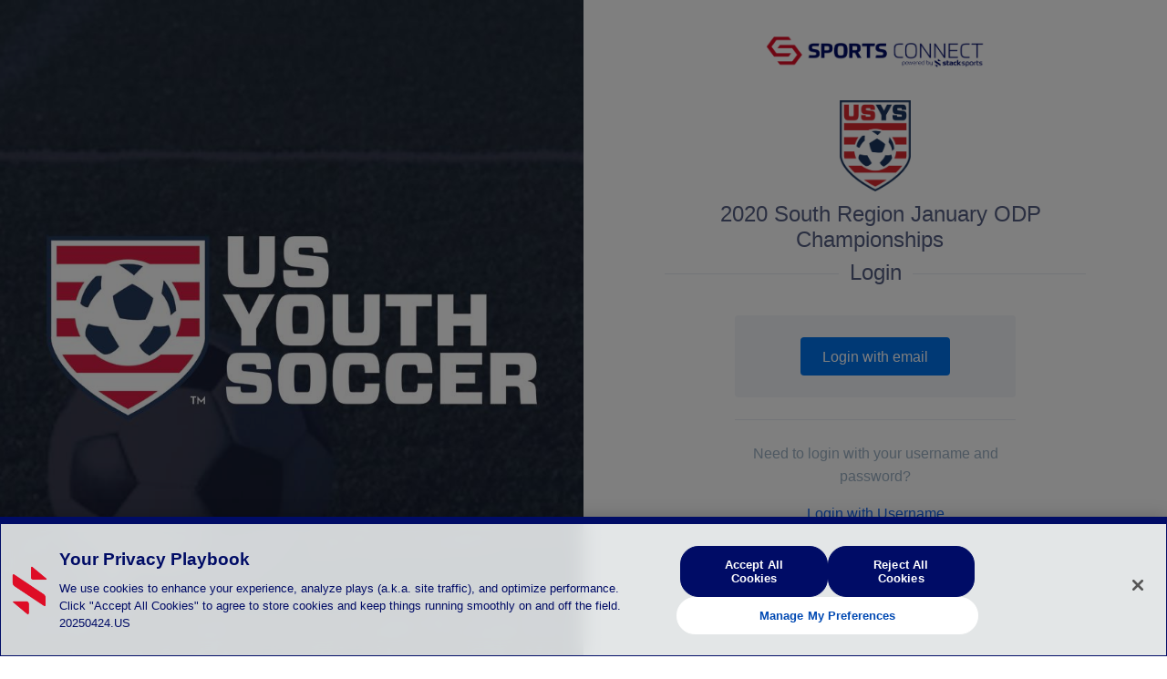

--- FILE ---
content_type: text/css
request_url: https://2020-southregionodpchampionships.sportsaffinity.com/Foundation/css/user-login.css?v=08312022
body_size: 1335
content:
:root {
    --mdb-primary: #0072eb;
    --mdb-gray: #f3f6f9;
    --mdb-gray-dark: #9db2c5;
}

html,
body {
    font-family: "Barlow", sans-serif;
}

hr {
    background-color: var(--mdb-gray-dark);
}

.text-muted {
    color: var(--mdb-gray-dark) !important;
}

a {
    font-weight: 500;
}

    a.disabled,
    a:disabled {
        opacity: 0.2 !important;
        cursor: default;
    }

.btn,
.btn:hover,
.btn:focus,
.btn:active {
    font-size: 16px;
    font-weight: 500;
    box-shadow: none !important;
    text-transform: unset;
}

.btn-primary {
    background-color: var(--mdb-primary);
}

.bg-light {
    background-color: var(--mdb-gray) !important;
}

.btn-outline-primary {
    border-width: 1px;
    border-color: #c3ccda;
    padding: 0.5rem 1.375rem;
}

.form-outline .fas,
.form-outline .form-control ~ .form-label {
    color: #7492ac;
}

.form-outline .form-icon-trailing {
    padding: 0.75em 0.75em 0.75em 2rem !important;
}

.form-outline .trailing {
    right: auto;
    left: 10px;
}

.form-outline .form-control {
    border-color: #7492ac;
    box-shadow: none;
}

    .form-outline .form-control ~ .form-label {
        padding-top: 0.75rem;
        transform: translateX(1.2rem);
    }

    .form-outline .form-control.active ~ .form-label,
    .form-outline .form-control:focus ~ .form-label {
        transform: translateY(-1.2rem) translateY(0.1rem) scale(0.8);
    }

    .form-outline .form-control.disabled,
    .form-outline .form-control:disabled,
    .form-outline .form-control[readonly] {
        background: transparent;
        opacity: 0.2;
    }

        .form-outline .form-control.disabled ~ *,
        .form-outline .form-control:disabled ~ *,
        .form-outline .form-control[readonly] ~ * {
            opacity: 0.2;
        }

.asso-login-banner {
    background-position: center center;
    background-repeat: no-repeat;
    background-size: cover;
}

.asso-login-label {
    position: relative;
}

    .asso-login-label:after {
        content: "";
        position: absolute;
        top: 50%;
        left: 0;
        width: 100%;
        height: 1px;
        margin-top: -0.5px;
        background-color: var(--mdb-gray-dark);
        opacity: 0.25;
    }

    .asso-login-label span {
        font-family: "Barlow Condensed", sans-serif;
        font-weight: 500;
        color: #555e83;
        font-size: 24px;
        line-height: 26px;
        position: relative;
        z-index: 1;
        padding: 0 12px;
        background-color: #fff;
    }

.asso-login-label-sansline {
    position: relative;
}

    .asso-login-label-sansline span {
        font-family: "Barlow Condensed", sans-serif;
        font-weight: 500;
        color: #555e83;
        font-size: 24px;
        line-height: 26px;
        position: relative;
        z-index: 1;
        padding: 0 12px;
        background-color: #fff;
    }

.asso-login-footer {
    color: #48749b;
}

    .asso-login-footer a:not(.btn) {
        font-size: small;
        color: #48749b;
        margin: 0 12px;
    }

.asso-login-logo {
    max-height: 50px;
    max-width: auto;
}

.asso-org-logo {
    max-height: 100px;
    max-width: auto;
}

.sso-background {
    position: relative;
    background: #e5f1ff;
}

    .sso-background::after {
        content: "";
        position: absolute;
        top: 0;
        left: 0;
        width: 100%;
        height: 50%;
        background: #0d194f;
    }

.sso-body {
    position: relative;
    z-index: 1;
}

.sso-content {
    max-width: 30em;
    margin: auto;
}

.sso-footer {
    background: #3d4956;
}

    .sso-footer,
    .sso-footer a {
        font-size: 12px;
        font-weight: 400;
        color: #fff;
    }

.slider {
    display: none;
}

.slided {
    display: block;
}

@media screen and (max-width: 600px) {
    .w-50,
    .w-75 {
        width: auto !important;
    }

    .sso-footer {
        flex-direction: column;
        text-align: center;
    }

        .sso-footer a {
            white-space: nowrap;
        }
}

div.msg-panel {
    min-height: 36px;
    width: 100%;
    padding: 0 !important;
    display: flex;
    background: #F3F6F9;
    border: 1px solid #C3CCDA;
    border-radius: 4px;
    box-shadow: none;
    overflow: hidden;
}
.msg-icon-warning {
    padding-left: 15px;
    padding-top: 12px;
    font-size: 10px;
    height: 100%;
    white-space: nowrap;
    background: #F3F6F9;
    color: #FFBB38;
}
.msg-content {
    font-size: 16px;
    padding: 9px 12px;
    float: left;
    min-height: 36px;
    line-height: inherit;
    color: #48749B;
    text-align: left;
}

--- FILE ---
content_type: application/javascript
request_url: https://2020-southregionodpchampionships.sportsaffinity.com/Foundation/js/user-login.js
body_size: 219
content:
$(document).ready(function () {
    $(function () {
        $("a.toggle").click(function () {
            $('div.slider').slideToggle();
            $('div.slided').slideToggle();
            $('div.slided').css("slider");
            $('div.slider').css("slided");
            return false;
        });
    });

    $("div#LoginContainer").height(function () {
        var h = $('#pnlUsernameForm').outerHeight(true);
        return ($('#pnlCreateAccount').length) ? h + $('#pnlCreateAccount').outerHeight(true) :
            h;
    }).css("overflow", "hidden");

    $("div.var-width").addClass($("input#hdWidth").val()).removeClass("var-width");

    $("div.input-field > input").focus(function () {
        $("#lblError").text("");
    });
});

--- FILE ---
content_type: application/javascript
request_url: https://2020-southregionodpchampionships.sportsaffinity.com/Foundation/js/privacyplaybook_login.js
body_size: 947
content:
 (function () {
        function insertButton() {
            // 1. Inject the CSS styles - only once
            if (!document.querySelector('#privacy-playbook-styles')) {
                var cookieIcon = 'https://stacksports.com/wp-content/uploads/2025/03/privacyoptions.svg';

                var style = document.createElement('style');
                style.id = 'privacy-playbook-styles';
                style.innerHTML =
                    '.ot-sdk-show-settings {' +
                    'width: 300px;' +
                    'padding: 0 !important;' +
                    'border: 0 none !important;' +
                    'background: transparent !important;' +
                    'color: #48749b !important;' +
                    "font: Barlow, Arial, sans-serif !important;" +
                    "font-size: small;" +
                    'cursor: pointer;' +
                    'display: flex;' +
                    'align-items: center;' +
                    'justify-content: flex-start;' +
                    'transition: color 350ms;' +
                    '}' +
                    '.ot-sdk-show-settings::after {' +
                    "content: '';" +
                    "background: url(" + cookieIcon + ") no-repeat center / contain;" +
                    'width: 36px;' +
                    'height: 24px;' +
                    'margin-left: 8px;' +
                    'margin-top: 2px;' +
                    'display: inline-block;' +
                    '}' +
                    '.ot-sdk-show-settings:hover {' +
                    'color: #48749b !important;' +
                    '}';
                document.head.appendChild(style);
            }

            // 2. Make sure the font is loaded - only once
            if (!document.querySelector('link[href*="Barlow"]')) {
                var fontLink = document.createElement('link');
                fontLink.rel = 'stylesheet';
                fontLink.href = 'https://fonts.googleapis.com/css2?family=Barlow:wght@400&display=swap';
                document.head.appendChild(fontLink);
            }

            // 3. Insert the button into the div with ID 'privacy-playbook-button'
            var targets = document.querySelectorAll('#privacy-playbook-button');
            for (var i = 0; i < targets.length; i++) {
                var div = targets[i];
                if (!div.querySelector('#ot-sdk-btn')) {
                    var button = document.createElement('button');
                    button.innerText = 'MANAGE PRIVACY PREFERENCES';
                    button.className = 'ot-sdk-show-settings';
                    button.id = 'ot-sdk-btn';
                    button.type = "button" 
                    div.appendChild(button);
                }
            }
        }
  
    // Run on initial load
    insertButton();
  })();

(function () {
    function UpdatePPBookButton() {
        var btn = document.getElementById('ot-sdk-btn');
        if (btn  )
            btn.innerText = btn.innerText.toUpperCase();
    }
    setTimeout(UpdatePPBookButton, 400)
})();


--- FILE ---
content_type: application/javascript; charset=utf-8
request_url: https://cdnjs.cloudflare.com/ajax/libs/mdb-ui-kit/4.2.0/mdb.min.js
body_size: 38277
content:
/*!
 * MDB5
 *   Version: FREE 4.2.0
 * 
 * 
 *   Copyright: Material Design for Bootstrap
 *   https://mdbootstrap.com/
 * 
 *   Read the license: https://mdbootstrap.com/general/license/
 * 
 * 
 *   Documentation: https://mdbootstrap.com/docs/standard/
 * 
 *   Support: https://mdbootstrap.com/support/
 * 
 *   Contact: office@mdbootstrap.com
 * 
 */
!function(t,e){"object"==typeof exports&&"object"==typeof module?module.exports=e():"function"==typeof define&&define.amd?define("mdb",[],e):"object"==typeof exports?exports.mdb=e():t.mdb=e()}(this,function(){return n=[function(t,e){t.exports=function(t){try{return!!t()}catch(t){return!0}}},function(t,e,n){"use strict";var i=n(18),n=n(45);i({target:"RegExp",proto:!0,forced:/./.exec!==n},{exec:n})},function(t,e,n){var n=n(33),i=Function.prototype,o=i.bind,r=i.call,s=n&&o.bind(r,r);t.exports=n?function(t){return t&&s(t)}:function(t){return t&&function(){return r.apply(t,arguments)}}},function(t,e){t.exports=function(t){return"function"==typeof t}},function(n,t,e){!function(t){function e(t){return t&&t.Math==Math&&t}n.exports=e("object"==typeof globalThis&&globalThis)||e("object"==typeof window&&window)||e("object"==typeof self&&self)||e("object"==typeof t&&t)||function(){return this}()||Function("return this")()}.call(this,e(75))},function(t,e,n){var i=n(4),o=n(36),r=n(7),s=n(55),a=n(50),c=n(49),l=o("wks"),u=i.Symbol,h=u&&u.for,d=c?u:u&&u.withoutSetter||s;t.exports=function(t){var e;return r(l,t)&&(a||"string"==typeof l[t])||(e="Symbol."+t,a&&r(u,t)?l[t]=u[t]:l[t]=(c&&h?h:d)(e)),l[t]}},function(t,e,n){n=n(0);t.exports=!n(function(){return 7!=Object.defineProperty({},1,{get:function(){return 7}})[1]})},function(t,e,n){var i=n(2),o=n(28),r=i({}.hasOwnProperty);t.exports=Object.hasOwn||function(t,e){return r(o(t),e)}},function(t,e,n){"use strict";var i=n(18),o=n(61).includes,r=n(0),n=n(71);i({target:"Array",proto:!0,forced:r(function(){return!Array(1).includes()})},{includes:function(t){return o(this,t,1<arguments.length?arguments[1]:void 0)}}),n("includes")},function(t,e,n){var i=n(6),o=n(56),r=n(57),s=n(12),a=n(34),c=TypeError,l=Object.defineProperty,u=Object.getOwnPropertyDescriptor,h="enumerable",d="configurable",f="writable";e.f=i?r?function(t,e,n){var i;return s(t),e=a(e),s(n),"function"==typeof t&&"prototype"===e&&"value"in n&&f in n&&!n[f]&&((i=u(t,e))&&i[f]&&(t[e]=n.value,n={configurable:(d in n?n:i)[d],enumerable:(h in n?n:i)[h],writable:!1})),l(t,e,n)}:l:function(t,e,n){if(s(t),e=a(e),s(n),o)try{return l(t,e,n)}catch(t){}if("get"in n||"set"in n)throw c("Accessors not supported");return"value"in n&&(t[e]=n.value),t}},function(t,e,n){"use strict";var i=n(19),o=n(71),r=n(46),s=n(29),a=n(9).f,c=n(105),l=n(27),n=n(6),u="Array Iterator",h=s.set,d=s.getterFor(u),s=(t.exports=c(Array,"Array",function(t,e){h(this,{type:u,target:i(t),index:0,kind:e})},function(){var t=d(this),e=t.target,n=t.kind,i=t.index++;return!e||i>=e.length?{value:t.target=void 0,done:!0}:"keys"==n?{value:i,done:!1}:"values"==n?{value:e[i],done:!1}:{value:[i,e[i]],done:!1}},"values"),r.Arguments=r.Array);if(o("keys"),o("values"),o("entries"),!l&&n&&"values"!==s.name)try{a(s,"name",{value:"values"})}catch(t){}},function(t,e,n){var n=n(33),i=Function.prototype.call;t.exports=n?i.bind(i):function(){return i.apply(i,arguments)}},function(t,e,n){var i=n(14),o=String,r=TypeError;t.exports=function(t){if(i(t))return t;throw r(o(t)+" is not an object")}},function(t,e,n){function i(e,t){if(e){if(e[u]!==d)try{l(e,u,d)}catch(t){e[u]=d}if(e[h]||l(e,h,t),s[t])for(var n in c)if(e[n]!==c[n])try{l(e,n,c[n])}catch(t){e[n]=c[n]}}}var o,r=n(4),s=n(108),a=n(109),c=n(10),l=n(15),n=n(5),u=n("iterator"),h=n("toStringTag"),d=c.values;for(o in s)i(r[o]&&r[o].prototype,o);i(a,"DOMTokenList")},function(t,e,n){var i=n(3);t.exports=function(t){return"object"==typeof t?null!==t:i(t)}},function(t,e,n){var i=n(6),o=n(9),r=n(24);t.exports=i?function(t,e,n){return o.f(t,e,r(1,n))}:function(t,e,n){return t[e]=n,t}},function(t,e,n){var i=n(86),o=String;t.exports=function(t){if("Symbol"===i(t))throw TypeError("Cannot convert a Symbol value to a string");return o(t)}},function(M,H,t){var e=t(6),n=t(4),i=t(2),o=t(64),l=t(93),u=t(15),r=t(59).f,h=t(35),d=t(95),f=t(16),p=t(96),s=t(66),a=t(97),c=t(22),g=t(0),m=t(7),_=t(29).enforce,v=t(98),b=t(5),y=t(67),w=t(68),E=b("match"),x=n.RegExp,C=x.prototype,T=n.SyntaxError,O=i(C.exec),A=i("".charAt),S=i("".replace),L=i("".indexOf),R=i("".slice),B=/^\?<[^\s\d!#%&*+<=>@^][^\s!#%&*+<=>@^]*>/,I=/a/g,k=/a/g,t=new x(I)!==I,D=s.MISSED_STICKY,W=s.UNSUPPORTED_Y,b=e&&(!t||D||y||w||g(function(){return k[E]=!1,x(I)!=I||x(k)==k||"/a/i"!=x(I,"i")}));if(o("RegExp",b)){function N(t,e){var n,i,o=h(C,this),r=d(t),s=void 0===e,a=[],c=t;if(!o&&r&&s&&t.constructor===N)return t;if((r||h(C,t))&&(t=t.source,s&&(e=p(c))),t=void 0===t?"":f(t),e=void 0===e?"":f(e),c=t,r=e=y&&"dotAll"in I&&(n=!!e&&-1<L(e,"s"))?S(e,/s/g,""):e,D&&"sticky"in I&&(i=!!e&&-1<L(e,"y"))&&W&&(e=S(e,/y/g,"")),w&&(t=(s=function(t){for(var e,n=t.length,i=0,o="",r=[],s={},a=!1,c=!1,l=0,u="";i<=n;i++){if("\\"===(e=A(t,i)))e+=A(t,++i);else if("]"===e)a=!1;else if(!a)switch(!0){case"["===e:a=!0;break;case"("===e:O(B,R(t,i+1))&&(i+=2,c=!0),o+=e,l++;continue;case">"===e&&c:if(""===u||m(s,u))throw new T("Invalid capture group name");s[u]=!0,c=!(r[r.length]=[u,l]),u="";continue}c?u+=e:o+=e}return[o,r]}(t))[0],a=s[1]),s=l(x(t,e),o?this:C,N),(n||i||a.length)&&(e=_(s),n&&(e.dotAll=!0,e.raw=N(function(t){for(var e,n=t.length,i=0,o="",r=!1;i<=n;i++)"\\"===(e=A(t,i))?o+=e+A(t,++i):r||"."!==e?("["===e?r=!0:"]"===e&&(r=!1),o+=e):o+="[\\s\\S]";return o}(t),r)),i&&(e.sticky=!0),a.length&&(e.groups=a)),t!==c)try{u(s,"source",""===c?"(?:)":c)}catch(t){}return s}for(var j=r(x),P=0;j.length>P;)a(N,x,j[P++]);(C.constructor=N).prototype=C,c(n,"RegExp",N,{constructor:!0})}v("RegExp")},function(t,e,n){var l=n(4),u=n(47).f,h=n(15),d=n(22),f=n(38),p=n(82),g=n(64);t.exports=function(t,e){var n,i,o,r=t.target,s=t.global,a=t.stat,c=s?l:a?l[r]||f(r,{}):(l[r]||{}).prototype;if(c)for(n in e){if(i=e[n],o=t.dontCallGetSet?(o=u(c,n))&&o.value:c[n],!g(s?n:r+(a?".":"#")+n,t.forced)&&void 0!==o){if(typeof i==typeof o)continue;p(i,o)}(t.sham||o&&o.sham)&&h(i,"sham",!0),d(c,n,i,t)}}},function(t,e,n){var i=n(77),o=n(20);t.exports=function(t){return i(o(t))}},function(t,e){var n=TypeError;t.exports=function(t){if(null==t)throw n("Can't call method on "+t);return t}},function(t,e,n){var i=n(4),o=n(3);t.exports=function(t,e){return arguments.length<2?(n=i[t],o(n)?n:void 0):i[t]&&i[t][e];var n}},function(t,e,n){var s=n(3),a=n(15),c=n(80),l=n(38);t.exports=function(t,e,n,i){var o=(i=i||{}).enumerable,r=void 0!==i.name?i.name:e;return s(n)&&c(n,r,i),i.global?o?t[e]=n:l(e,n):(i.unsafe?t[e]&&(o=!0):delete t[e],o?t[e]=n:a(t,e,n)),t}},function(t,e,n){"use strict";var E=n(99),o=n(11),i=n(2),r=n(100),s=n(0),x=n(12),C=n(3),T=n(30),O=n(63),A=n(16),a=n(20),S=n(101),c=n(52),L=n(103),I=n(104),l=n(5)("replace"),k=Math.max,D=Math.min,N=i([].concat),j=i([].push),P=i("".indexOf),M=i("".slice),n="$0"==="a".replace(/./,"$0"),u=!!/./[l]&&""===/./[l]("a","$0");r("replace",function(t,b,y){var w=u?"$":"$0";return[function(t,e){var n=a(this),i=null==t?void 0:c(t,l);return i?o(i,t,n,e):o(b,A(n),t,e)},function(t,e){var n=x(this),i=A(t);if("string"==typeof e&&-1===P(e,w)&&-1===P(e,"$<")){t=y(b,n,i,e);if(t.done)return t.value}for(var o,r=C(e),s=(r||(e=A(e)),n.global),a=(s&&(o=n.unicode,n.lastIndex=0),[]);null!==(d=I(n,i))&&(j(a,d),s);)""===A(d[0])&&(n.lastIndex=S(i,O(n.lastIndex),o));for(var c,l="",u=0,h=0;h<a.length;h++){for(var d,f=A((d=a[h])[0]),p=k(D(T(d.index),i.length),0),g=[],m=1;m<d.length;m++)j(g,void 0===(c=d[m])?c:String(c));var _=d.groups,v=r?(v=N([f],g,p,i),void 0!==_&&j(v,_),A(E(e,void 0,v))):L(f,i,p,g,_,e);u<=p&&(l+=M(i,u,p)+v,u=p+f.length)}return l+M(i,u)}]},!!s(function(){var t=/./;return t.exec=function(){var t=[];return t.groups={a:"7"},t},"7"!=="".replace(t,"$<a>")})||!n||u)},function(t,e){t.exports=function(t,e){return{enumerable:!(1&t),configurable:!(2&t),writable:!(4&t),value:e}}},function(t,e,n){var n=n(2),i=n({}.toString),o=n("".slice);t.exports=function(t){return o(i(t),8,-1)}},function(t,e,n){n=n(21);t.exports=n("navigator","userAgent")||""},function(t,e){t.exports=!1},function(t,e,n){var i=n(20),o=Object;t.exports=function(t){return o(i(t))}},function(t,e,n){var i,o,r,s,a,c,l,u,h=n(81),d=n(4),f=n(2),p=n(14),g=n(15),m=n(7),_=n(37),v=n(41),n=n(42),b="Object already initialized",y=d.TypeError,d=d.WeakMap;l=h||_.state?(i=_.state||(_.state=new d),o=f(i.get),r=f(i.has),s=f(i.set),a=function(t,e){if(r(i,t))throw new y(b);return e.facade=t,s(i,t,e),e},c=function(t){return o(i,t)||{}},function(t){return r(i,t)}):(n[u=v("state")]=!0,a=function(t,e){if(m(t,u))throw new y(b);return e.facade=t,g(t,u,e),e},c=function(t){return m(t,u)?t[u]:{}},function(t){return m(t,u)}),t.exports={set:a,get:c,has:l,enforce:function(t){return l(t)?c(t):a(t,{})},getterFor:function(e){return function(t){if(p(t)&&(t=c(t)).type===e)return t;throw y("Incompatible receiver, "+e+" required")}}}},function(t,e,n){var i=n(84);t.exports=function(t){t=+t;return t!=t||0==t?0:i(t)}},function(t,e,n){function i(){}function o(t){t.write(g("")),t.close();var e=t.parentWindow.Object;return t=null,e}var r,s=n(12),a=n(88),c=n(44),l=n(42),u=n(90),h=n(39),n=n(41),d="prototype",f="script",p=n("IE_PROTO"),g=function(t){return"<"+f+">"+t+"</"+f+">"},m=function(){try{r=new ActiveXObject("htmlfile")}catch(t){}m="undefined"==typeof document||document.domain&&r?o(r):(t=h("iframe"),e="java"+f+":",t.style.display="none",u.appendChild(t),t.src=String(e),(e=t.contentWindow.document).open(),e.write(g("document.F=Object")),e.close(),e.F);for(var t,e,n=c.length;n--;)delete m[d][c[n]];return m()};l[p]=!0,t.exports=Object.create||function(t,e){var n;return null!==t?(i[d]=s(t),n=new i,i[d]=null,n[p]=t):n=m(),void 0===e?n:a.f(n,e)}},function(t,e,n){"use strict";var i=n(18),o=n(91).trim;i({target:"String",proto:!0,forced:n(92)("trim")},{trim:function(){return o(this)}})},function(t,e,n){n=n(0);t.exports=!n(function(){var t=function(){}.bind();return"function"!=typeof t||t.hasOwnProperty("prototype")})},function(t,e,n){var i=n(78),o=n(48);t.exports=function(t){t=i(t,"string");return o(t)?t:t+""}},function(t,e,n){n=n(2);t.exports=n({}.isPrototypeOf)},function(t,e,n){var i=n(27),o=n(37);(t.exports=function(t,e){return o[t]||(o[t]=void 0!==e?e:{})})("versions",[]).push({version:"3.22.8",mode:i?"pure":"global",copyright:"© 2014-2022 Denis Pushkarev (zloirock.ru)",license:"https://github.com/zloirock/core-js/blob/v3.22.8/LICENSE",source:"https://github.com/zloirock/core-js"})},function(t,e,n){var i=n(4),n=n(38),o="__core-js_shared__",i=i[o]||n(o,{});t.exports=i},function(t,e,n){var i=n(4),o=Object.defineProperty;t.exports=function(e,n){try{o(i,e,{value:n,configurable:!0,writable:!0})}catch(t){i[e]=n}return n}},function(t,e,n){var i=n(4),n=n(14),o=i.document,r=n(o)&&n(o.createElement);t.exports=function(t){return r?o.createElement(t):{}}},function(t,e,n){var i=n(6),n=n(7),o=Function.prototype,r=i&&Object.getOwnPropertyDescriptor,n=n(o,"name"),s=n&&"something"===function(){}.name,i=n&&(!i||r(o,"name").configurable);t.exports={EXISTS:n,PROPER:s,CONFIGURABLE:i}},function(t,e,n){var i=n(36),o=n(55),r=i("keys");t.exports=function(t){return r[t]||(r[t]=o(t))}},function(t,e){t.exports={}},function(t,e,n){var i=n(63);t.exports=function(t){return i(t.length)}},function(t,e){t.exports=["constructor","hasOwnProperty","isPrototypeOf","propertyIsEnumerable","toLocaleString","toString","valueOf"]},function(t,e,n){"use strict";var p=n(11),i=n(2),g=n(16),m=n(65),o=n(66),r=n(36),_=n(31),v=n(29).get,s=n(67),n=n(68),b=r("native-string-replace",String.prototype.replace),y=RegExp.prototype.exec,w=y,E=i("".charAt),x=i("".indexOf),C=i("".replace),T=i("".slice),O=(r=/b*/g,p(y,i=/a/,"a"),p(y,r,"a"),0!==i.lastIndex||0!==r.lastIndex),A=o.BROKEN_CARET,S=void 0!==/()??/.exec("")[1];(O||S||A||s||n)&&(w=function(t){var e,n,i,o,r,s,a=this,c=v(a),t=g(t),l=c.raw;if(l)return l.lastIndex=a.lastIndex,h=p(w,l,t),a.lastIndex=l.lastIndex,h;var u=c.groups,l=A&&a.sticky,h=p(m,a),c=a.source,d=0,f=t;if(l&&(h=C(h,"y",""),-1===x(h,"g")&&(h+="g"),f=T(t,a.lastIndex),0<a.lastIndex&&(!a.multiline||a.multiline&&"\n"!==E(t,a.lastIndex-1))&&(c="(?: "+c+")",f=" "+f,d++),e=new RegExp("^(?:"+c+")",h)),S&&(e=new RegExp("^"+c+"$(?!\\s)",h)),O&&(n=a.lastIndex),i=p(y,l?e:a,f),l?i?(i.input=T(i.input,d),i[0]=T(i[0],d),i.index=a.lastIndex,a.lastIndex+=i[0].length):a.lastIndex=0:O&&i&&(a.lastIndex=a.global?i.index+i[0].length:n),S&&i&&1<i.length&&p(b,i[0],e,function(){for(o=1;o<arguments.length-2;o++)void 0===arguments[o]&&(i[o]=void 0)}),i&&u)for(i.groups=r=_(null),o=0;o<u.length;o++)r[(s=u[o])[0]]=i[s[1]];return i}),t.exports=w},function(t,e){t.exports={}},function(t,e,n){var i=n(6),o=n(11),r=n(76),s=n(24),a=n(19),c=n(34),l=n(7),u=n(56),h=Object.getOwnPropertyDescriptor;e.f=i?h:function(t,e){if(t=a(t),e=c(e),u)try{return h(t,e)}catch(t){}if(l(t,e))return s(!o(r.f,t,e),t[e])}},function(t,e,n){var i=n(21),o=n(3),r=n(35),n=n(49),s=Object;t.exports=n?function(t){return"symbol"==typeof t}:function(t){var e=i("Symbol");return o(e)&&r(e.prototype,s(t))}},function(t,e,n){n=n(50);t.exports=n&&!Symbol.sham&&"symbol"==typeof Symbol.iterator},function(t,e,n){var i=n(51),n=n(0);t.exports=!!Object.getOwnPropertySymbols&&!n(function(){var t=Symbol();return!String(t)||!(Object(t)instanceof Symbol)||!Symbol.sham&&i&&i<41})},function(t,e,n){var i,o,r=n(4),n=n(26),s=r.process,r=r.Deno,s=s&&s.versions||r&&r.version,r=s&&s.v8;!(o=r?0<(i=r.split("."))[0]&&i[0]<4?1:+(i[0]+i[1]):o)&&n&&(!(i=n.match(/Edge\/(\d+)/))||74<=i[1])&&(i=n.match(/Chrome\/(\d+)/))&&(o=+i[1]),t.exports=o},function(t,e,n){var i=n(53);t.exports=function(t,e){t=t[e];return null==t?void 0:i(t)}},function(t,e,n){var i=n(3),o=n(54),r=TypeError;t.exports=function(t){if(i(t))return t;throw r(o(t)+" is not a function")}},function(t,e){var n=String;t.exports=function(t){try{return n(t)}catch(t){return"Object"}}},function(t,e,n){var n=n(2),i=0,o=Math.random(),r=n(1..toString);t.exports=function(t){return"Symbol("+(void 0===t?"":t)+")_"+r(++i+o,36)}},function(t,e,n){var i=n(6),o=n(0),r=n(39);t.exports=!i&&!o(function(){return 7!=Object.defineProperty(r("div"),"a",{get:function(){return 7}}).a})},function(t,e,n){var i=n(6),n=n(0);t.exports=i&&n(function(){return 42!=Object.defineProperty(function(){},"prototype",{value:42,writable:!1}).prototype})},function(t,e,n){var i=n(2),o=n(3),n=n(37),r=i(Function.toString);o(n.inspectSource)||(n.inspectSource=function(t){return r(t)}),t.exports=n.inspectSource},function(t,e,n){var i=n(60),o=n(44).concat("length","prototype");e.f=Object.getOwnPropertyNames||function(t){return i(t,o)}},function(t,e,n){var i=n(2),s=n(7),a=n(19),c=n(61).indexOf,l=n(42),u=i([].push);t.exports=function(t,e){var n,i=a(t),o=0,r=[];for(n in i)!s(l,n)&&s(i,n)&&u(r,n);for(;e.length>o;)!s(i,n=e[o++])||~c(r,n)||u(r,n);return r}},function(t,e,n){function i(a){return function(t,e,n){var i,o=c(t),r=u(o),s=l(n,r);if(a&&e!=e){for(;s<r;)if((i=o[s++])!=i)return!0}else for(;s<r;s++)if((a||s in o)&&o[s]===e)return a||s||0;return!a&&-1}}var c=n(19),l=n(62),u=n(43);t.exports={includes:i(!0),indexOf:i(!1)}},function(t,e,n){var i=n(30),o=Math.max,r=Math.min;t.exports=function(t,e){t=i(t);return t<0?o(t+e,0):r(t,e)}},function(t,e,n){var i=n(30),o=Math.min;t.exports=function(t){return 0<t?o(i(t),9007199254740991):0}},function(t,e,n){function i(t,e){return(t=c[a(t)])==u||t!=l&&(r(e)?o(e):!!e)}var o=n(0),r=n(3),s=/#|\.prototype\./,a=i.normalize=function(t){return String(t).replace(s,".").toLowerCase()},c=i.data={},l=i.NATIVE="N",u=i.POLYFILL="P";t.exports=i},function(t,e,n){"use strict";var i=n(12);t.exports=function(){var t=i(this),e="";return t.hasIndices&&(e+="d"),t.global&&(e+="g"),t.ignoreCase&&(e+="i"),t.multiline&&(e+="m"),t.dotAll&&(e+="s"),t.unicode&&(e+="u"),t.sticky&&(e+="y"),e}},function(t,e,n){var i=n(0),o=n(4).RegExp,n=i(function(){var t=o("a","y");return t.lastIndex=2,null!=t.exec("abcd")}),r=n||i(function(){return!o("a","y").sticky}),i=n||i(function(){var t=o("^r","gy");return t.lastIndex=2,null!=t.exec("str")});t.exports={BROKEN_CARET:i,MISSED_STICKY:r,UNSUPPORTED_Y:n}},function(t,e,n){var i=n(0),o=n(4).RegExp;t.exports=i(function(){var t=o(".","s");return!(t.dotAll&&t.exec("\n")&&"s"===t.flags)})},function(t,e,n){var i=n(0),o=n(4).RegExp;t.exports=i(function(){var t=o("(?<a>b)","g");return"b"!==t.exec("b").groups.a||"bc"!=="b".replace(t,"$<a>c")})},function(t,e){t.exports="\t\n\v\f\r                　\u2028\u2029\ufeff"},function(t,e,n){var o=n(2),r=n(12),s=n(94);t.exports=Object.setPrototypeOf||("__proto__"in{}?function(){var n,i=!1,t={};try{(n=o(Object.getOwnPropertyDescriptor(Object.prototype,"__proto__").set))(t,[]),i=t instanceof Array}catch(t){}return function(t,e){return r(t),s(e),i?n(t,e):t.__proto__=e,t}}():void 0)},function(t,e,n){var i=n(5),o=n(31),n=n(9).f,r=i("unscopables"),s=Array.prototype;null==s[r]&&n(s,r,{configurable:!0,value:o(null)}),t.exports=function(t){s[r][t]=!0}},function(t,e,n){"use strict";var i,o,r=n(0),s=n(3),a=n(31),c=n(73),l=n(22),u=n(5),n=n(27),h=u("iterator"),u=!1;[].keys&&("next"in(o=[].keys())?(c=c(c(o)))!==Object.prototype&&(i=c):u=!0),null==i||r(function(){var t={};return i[h].call(t)!==t})?i={}:n&&(i=a(i)),s(i[h])||l(i,h,function(){return this}),t.exports={IteratorPrototype:i,BUGGY_SAFARI_ITERATORS:u}},function(t,e,n){var i=n(7),o=n(3),r=n(28),s=n(41),n=n(107),a=s("IE_PROTO"),c=Object,l=c.prototype;t.exports=n?c.getPrototypeOf:function(t){t=r(t);if(i(t,a))return t[a];var e=t.constructor;return o(e)&&t instanceof e?e.prototype:t instanceof c?l:null}},function(t,e,n){var i=n(9).f,o=n(7),r=n(5)("toStringTag");t.exports=function(t,e,n){(t=t&&!n?t.prototype:t)&&!o(t,r)&&i(t,r,{configurable:!0,value:e})}},function(t,e){var n=function(){return this}();try{n=n||new Function("return this")()}catch(t){"object"==typeof window&&(n=window)}t.exports=n},function(t,e,n){"use strict";var i={}.propertyIsEnumerable,o=Object.getOwnPropertyDescriptor,r=o&&!i.call({1:2},1);e.f=r?function(t){t=o(this,t);return!!t&&t.enumerable}:i},function(t,e,n){var i=n(2),o=n(0),r=n(25),s=Object,a=i("".split);t.exports=o(function(){return!s("z").propertyIsEnumerable(0)})?function(t){return"String"==r(t)?a(t,""):s(t)}:s},function(t,e,n){var i=n(11),o=n(14),r=n(48),s=n(52),a=n(79),n=n(5),c=TypeError,l=n("toPrimitive");t.exports=function(t,e){if(!o(t)||r(t))return t;var n=s(t,l);if(n){if(n=i(n,t,e=void 0===e?"default":e),!o(n)||r(n))return n;throw c("Can't convert object to primitive value")}return a(t,e=void 0===e?"number":e)}},function(t,e,n){var o=n(11),r=n(3),s=n(14),a=TypeError;t.exports=function(t,e){var n,i;if("string"===e&&r(n=t.toString)&&!s(i=o(n,t)))return i;if(r(n=t.valueOf)&&!s(i=o(n,t)))return i;if("string"!==e&&r(n=t.toString)&&!s(i=o(n,t)))return i;throw a("Can't convert object to primitive value")}},function(t,e,n){var i=n(0),o=n(3),r=n(7),s=n(6),a=n(40).CONFIGURABLE,c=n(58),n=n(29),l=n.enforce,u=n.get,h=Object.defineProperty,d=s&&!i(function(){return 8!==h(function(){},"length",{value:8}).length}),f=String(String).split("String"),n=t.exports=function(t,e,n){"Symbol("===String(e).slice(0,7)&&(e="["+String(e).replace(/^Symbol\(([^)]*)\)/,"$1")+"]"),n&&n.getter&&(e="get "+e),n&&n.setter&&(e="set "+e),(!r(t,"name")||a&&t.name!==e)&&h(t,"name",{value:e,configurable:!0}),d&&n&&r(n,"arity")&&t.length!==n.arity&&h(t,"length",{value:n.arity});try{n&&r(n,"constructor")&&n.constructor?s&&h(t,"prototype",{writable:!1}):t.prototype&&(t.prototype=void 0)}catch(t){}n=l(t);return r(n,"source")||(n.source=f.join("string"==typeof e?e:"")),t};Function.prototype.toString=n(function(){return o(this)&&u(this).source||c(this)},"toString")},function(t,e,n){var i=n(4),o=n(3),n=n(58),i=i.WeakMap;t.exports=o(i)&&/native code/.test(n(i))},function(t,e,n){var c=n(7),l=n(83),u=n(47),h=n(9);t.exports=function(t,e,n){for(var i=l(e),o=h.f,r=u.f,s=0;s<i.length;s++){var a=i[s];c(t,a)||n&&c(n,a)||o(t,a,r(e,a))}}},function(t,e,n){var i=n(21),o=n(2),r=n(59),s=n(85),a=n(12),c=o([].concat);t.exports=i("Reflect","ownKeys")||function(t){var e=r.f(a(t)),n=s.f;return n?c(e,n(t)):e}},function(t,e){var n=Math.ceil,i=Math.floor;t.exports=Math.trunc||function(t){t=+t;return(0<t?i:n)(t)}},function(t,e){e.f=Object.getOwnPropertySymbols},function(t,e,n){var i=n(87),o=n(3),r=n(25),s=n(5)("toStringTag"),a=Object,c="Arguments"==r(function(){return arguments}());t.exports=i?r:function(t){var e;return void 0===t?"Undefined":null===t?"Null":"string"==typeof(e=function(t,e){try{return t[e]}catch(t){}}(t=a(t),s))?e:c?r(t):"Object"==(e=r(t))&&o(t.callee)?"Arguments":e}},function(t,e,n){var i={};i[n(5)("toStringTag")]="z",t.exports="[object z]"===String(i)},function(t,e,n){var i=n(6),o=n(57),a=n(9),c=n(12),l=n(19),u=n(89);e.f=i&&!o?Object.defineProperties:function(t,e){c(t);for(var n,i=l(e),o=u(e),r=o.length,s=0;s<r;)a.f(t,n=o[s++],i[n]);return t}},function(t,e,n){var i=n(60),o=n(44);t.exports=Object.keys||function(t){return i(t,o)}},function(t,e,n){n=n(21);t.exports=n("document","documentElement")},function(t,e,n){function i(e){return function(t){t=s(r(t));return 1&e&&(t=a(t,c,"")),t=2&e?a(t,l,""):t}}var o=n(2),r=n(20),s=n(16),n=n(69),a=o("".replace),o="["+n+"]",c=RegExp("^"+o+o+"*"),l=RegExp(o+o+"*$");t.exports={start:i(1),end:i(2),trim:i(3)}},function(t,e,n){var i=n(40).PROPER,o=n(0),r=n(69);t.exports=function(t){return o(function(){return!!r[t]()||"​᠎"!=="​᠎"[t]()||i&&r[t].name!==t})}},function(t,e,n){var i=n(3),o=n(14),r=n(70);t.exports=function(t,e,n){return r&&i(e=e.constructor)&&e!==n&&o(e=e.prototype)&&e!==n.prototype&&r(t,e),t}},function(t,e,n){var i=n(3),o=String,r=TypeError;t.exports=function(t){if("object"==typeof t||i(t))return t;throw r("Can't set "+o(t)+" as a prototype")}},function(t,e,n){var i=n(14),o=n(25),r=n(5)("match");t.exports=function(t){var e;return i(t)&&(void 0!==(e=t[r])?!!e:"RegExp"==o(t))}},function(t,e,n){var i=n(11),o=n(7),r=n(35),s=n(65),a=RegExp.prototype;t.exports=function(t){var e=t.flags;return void 0!==e||"flags"in a||o(t,"flags")||!r(a,t)?e:i(s,t)}},function(t,e,n){var i=n(9).f;t.exports=function(t,e,n){n in t||i(t,n,{configurable:!0,get:function(){return e[n]},set:function(t){e[n]=t}})}},function(t,e,n){"use strict";var i=n(21),o=n(9),r=n(5),s=n(6),a=r("species");t.exports=function(t){var t=i(t),e=o.f;s&&t&&!t[a]&&e(t,a,{configurable:!0,get:function(){return this}})}},function(t,e,n){var n=n(33),i=Function.prototype,o=i.apply,r=i.call;t.exports="object"==typeof Reflect&&Reflect.apply||(n?r.bind(o):function(){return r.apply(o,arguments)})},function(t,e,n){"use strict";n(1);var c=n(2),l=n(22),u=n(45),h=n(0),d=n(5),f=n(15),p=d("species"),g=RegExp.prototype;t.exports=function(n,t,e,i){var s,o=d(n),a=!h(function(){var t={};return t[o]=function(){return 7},7!=""[n](t)}),r=a&&!h(function(){var t=!1,e=/a/;return"split"===n&&((e={constructor:{}}).constructor[p]=function(){return e},e.flags="",e[o]=/./[o]),e.exec=function(){return t=!0,null},e[o](""),!t});a&&r&&!e||(s=c(/./[o]),r=t(o,""[n],function(t,e,n,i,o){var t=c(t),r=e.exec;return r===u||r===g.exec?a&&!o?{done:!0,value:s(e,n,i)}:{done:!0,value:t(n,e,i)}:{done:!1}}),l(String.prototype,n,r[0]),l(g,o,r[1])),i&&f(g[o],"sham",!0)}},function(t,e,n){"use strict";var i=n(102).charAt;t.exports=function(t,e,n){return e+(n?i(t,e).length:1)}},function(t,e,n){function i(o){return function(t,e){var n,t=s(a(t)),e=r(e),i=t.length;return e<0||i<=e?o?"":void 0:(n=l(t,e))<55296||56319<n||e+1===i||(i=l(t,e+1))<56320||57343<i?o?c(t,e):n:o?u(t,e,e+2):i-56320+(n-55296<<10)+65536}}var o=n(2),r=n(30),s=n(16),a=n(20),c=o("".charAt),l=o("".charCodeAt),u=o("".slice);t.exports={codeAt:i(!1),charAt:i(!0)}},function(t,e,n){var i=n(2),o=n(28),d=Math.floor,f=i("".charAt),p=i("".replace),g=i("".slice),m=/\$([$&'`]|\d{1,2}|<[^>]*>)/g,_=/\$([$&'`]|\d{1,2})/g;t.exports=function(r,s,a,c,l,t){var u=a+r.length,h=c.length,e=_;return void 0!==l&&(l=o(l),e=m),p(t,e,function(t,e){var n;switch(f(e,0)){case"$":return"$";case"&":return r;case"`":return g(s,0,a);case"'":return g(s,u);case"<":n=l[g(e,1,-1)];break;default:var i,o=+e;if(0==o)return t;if(h<o)return 0!==(i=d(o/10))&&i<=h?void 0===c[i-1]?f(e,1):c[i-1]+f(e,1):t;n=c[o-1]}return void 0===n?"":n})}},function(t,e,n){var i=n(11),o=n(12),r=n(3),s=n(25),a=n(45),c=TypeError;t.exports=function(t,e){var n=t.exec;if(r(n))return null!==(n=i(n,t,e))&&o(n),n;if("RegExp"===s(t))return i(a,t,e);throw c("RegExp#exec called on incompatible receiver")}},function(t,e,n){"use strict";function g(){return this}var m=n(18),_=n(11),v=n(27),i=n(40),b=n(3),y=n(106),w=n(73),E=n(70),x=n(74),C=n(15),T=n(22),o=n(5),O=n(46),n=n(72),A=i.PROPER,S=i.CONFIGURABLE,L=n.IteratorPrototype,I=n.BUGGY_SAFARI_ITERATORS,k=o("iterator"),D="values",N="entries";t.exports=function(t,e,n,i,o,r,s){y(n,e,i);function a(t){if(t===o&&f)return f;if(!I&&t in h)return h[t];switch(t){case"keys":case D:case N:return function(){return new n(this,t)}}return function(){return new n(this)}}var c,l,i=e+" Iterator",u=!1,h=t.prototype,d=h[k]||h["@@iterator"]||o&&h[o],f=!I&&d||a(o),p="Array"==e&&h.entries||d;if(p&&(p=w(p.call(new t)))!==Object.prototype&&p.next&&(v||w(p)===L||(E?E(p,L):b(p[k])||T(p,k,g)),x(p,i,!0,!0),v&&(O[i]=g)),A&&o==D&&d&&d.name!==D&&(!v&&S?C(h,"name",D):(u=!0,f=function(){return _(d,this)})),o)if(c={values:a(D),keys:r?f:a("keys"),entries:a(N)},s)for(l in c)!I&&!u&&l in h||T(h,l,c[l]);else m({target:e,proto:!0,forced:I||u},c);return v&&!s||h[k]===f||T(h,k,f,{name:o}),O[e]=f,c}},function(t,e,n){"use strict";function o(){return this}var r=n(72).IteratorPrototype,s=n(31),a=n(24),c=n(74),l=n(46);t.exports=function(t,e,n,i){e+=" Iterator";return t.prototype=s(r,{next:a(+!i,n)}),c(t,e,!1,!0),l[e]=o,t}},function(t,e,n){n=n(0);t.exports=!n(function(){function t(){}return t.prototype.constructor=null,Object.getPrototypeOf(new t)!==t.prototype})},function(t,e){t.exports={CSSRuleList:0,CSSStyleDeclaration:0,CSSValueList:0,ClientRectList:0,DOMRectList:0,DOMStringList:0,DOMTokenList:1,DataTransferItemList:0,FileList:0,HTMLAllCollection:0,HTMLCollection:0,HTMLFormElement:0,HTMLSelectElement:0,MediaList:0,MimeTypeArray:0,NamedNodeMap:0,NodeList:1,PaintRequestList:0,Plugin:0,PluginArray:0,SVGLengthList:0,SVGNumberList:0,SVGPathSegList:0,SVGPointList:0,SVGStringList:0,SVGTransformList:0,SourceBufferList:0,StyleSheetList:0,TextTrackCueList:0,TextTrackList:0,TouchList:0}},function(t,e,n){n=n(39)("span").classList,n=n&&n.constructor&&n.constructor.prototype;t.exports=n===Object.prototype?void 0:n},function(t,e,n){"use strict";var i=n(18),o=n(2),a=n(53),c=n(28),l=n(43),u=n(111),h=n(16),r=n(0),d=n(112),s=n(115),f=n(116),p=n(117),g=n(51),m=n(118),_=[],v=o(_.sort),b=o(_.push),n=r(function(){_.sort(void 0)}),o=r(function(){_.sort(null)}),s=s("sort"),y=!r(function(){if(g)return g<70;if(!(f&&3<f)){if(p)return!0;if(m)return m<603;for(var t,e,n,i="",o=65;o<76;o++){switch(t=String.fromCharCode(o),o){case 66:case 69:case 70:case 72:e=3;break;case 68:case 71:e=4;break;default:e=2}for(n=0;n<47;n++)_.push({k:t+n,v:e})}for(_.sort(function(t,e){return e.v-t.v}),n=0;n<_.length;n++)t=_[n].k.charAt(0),i.charAt(i.length-1)!==t&&(i+=t);return"DGBEFHACIJK"!==i}});i({target:"Array",proto:!0,forced:n||!o||!s||!y},{sort:function(t){void 0!==t&&a(t);var e=c(this);if(y)return void 0===t?v(e):v(e,t);for(var n,i,o=[],r=l(e),s=0;s<r;s++)s in e&&b(o,e[s]);for(d(o,(i=t,function(t,e){return void 0===e?-1:void 0===t?1:void 0!==i?+i(t,e)||0:h(t)>h(e)?1:-1})),n=o.length,s=0;s<n;)e[s]=o[s++];for(;s<r;)u(e,s++);return e}})},function(t,e,n){"use strict";var i=n(54),o=TypeError;t.exports=function(t,e){if(!delete t[e])throw o("Cannot delete property "+i(e)+" of "+i(t))}},function(t,e,n){function v(t,e){var n=t.length,i=y(n/2);if(n<8){for(var o,r,s=t,a=e,c=s.length,l=1;l<c;){for(o=s[r=l];r&&0<a(s[r-1],o);)s[r]=s[--r];r!==l++&&(s[r]=o)}return s}for(var u=t,h=v(b(t,0,i),e),d=v(b(t,i),e),f=e,p=h.length,g=d.length,m=0,_=0;m<p||_<g;)u[m+_]=m<p&&_<g?f(h[m],d[_])<=0?h[m++]:d[_++]:m<p?h[m++]:d[_++];return u}var b=n(113),y=Math.floor;t.exports=v},function(t,e,n){var c=n(62),l=n(43),u=n(114),h=Array,d=Math.max;t.exports=function(t,e,n){for(var i=l(t),o=c(e,i),r=c(void 0===n?i:n,i),s=h(d(r-o,0)),a=0;o<r;o++,a++)u(s,a,t[o]);return s.length=a,s}},function(t,e,n){"use strict";var i=n(34),o=n(9),r=n(24);t.exports=function(t,e,n){e=i(e);e in t?o.f(t,e,r(0,n)):t[e]=n}},function(t,e,n){"use strict";var i=n(0);t.exports=function(t,e){var n=[][t];return!!n&&i(function(){n.call(null,e||function(){return 1},1)})}},function(t,e,n){n=n(26).match(/firefox\/(\d+)/i);t.exports=!!n&&+n[1]},function(t,e,n){n=n(26);t.exports=/MSIE|Trident/.test(n)},function(t,e,n){n=n(26).match(/AppleWebKit\/(\d+)\./);t.exports=!!n&&+n[1]},function(t,e){function i(t){var e=c[t];if(void 0!==e)return e.exports;e=c[t]={id:t,exports:{}};return a[t](e,e.exports,i),e.exports}function n(t){var e;t.hasAttribute("autocompleted")||(t.setAttribute("autocompleted",""),e=new window.CustomEvent("onautocomplete",{bubbles:!0,cancelable:!0,detail:null}),t.dispatchEvent(e)||(t.value=""))}function o(t){t.hasAttribute("autocompleted")&&(t.removeAttribute("autocompleted"),t.dispatchEvent(new window.CustomEvent("onautocomplete",{bubbles:!0,cancelable:!1,detail:null})))}var r,s,a,c;a={454:(t,e,n)=>{n.d(e,{Z:()=>i});e=n(645),n=n.n(e)()(function(t){return t[1]});n.push([t.id,"INPUT:-webkit-autofill,SELECT:-webkit-autofill,TEXTAREA:-webkit-autofill{animation-name:onautofillstart}INPUT:not(:-webkit-autofill),SELECT:not(:-webkit-autofill),TEXTAREA:not(:-webkit-autofill){animation-name:onautofillcancel}@keyframes onautofillstart{}@keyframes onautofillcancel{}",""]);const i=n},645:t=>{t.exports=function(n){var c=[];return c.toString=function(){return this.map(function(t){var e=n(t);return t[2]?"@media ".concat(t[2]," {").concat(e,"}"):e}).join("")},c.i=function(t,e,n){"string"==typeof t&&(t=[[null,t,""]]);var i={};if(n)for(var o=0;o<this.length;o++){var r=this[o][0];null!=r&&(i[r]=!0)}for(var s=0;s<t.length;s++){var a=[].concat(t[s]);n&&i[a[0]]||(e&&(a[2]?a[2]="".concat(e," and ").concat(a[2]):a[2]=e),c.push(a))}},c}},810:()=>{if("undefined"!=typeof window)try{var t=new window.CustomEvent("test",{cancelable:!0});if(t.preventDefault(),!0!==t.defaultPrevented)throw new Error("Could not prevent default")}catch(t){function e(t,e){var n,i;return(e=e||{}).bubbles=!!e.bubbles,e.cancelable=!!e.cancelable,(n=document.createEvent("CustomEvent")).initCustomEvent(t,e.bubbles,e.cancelable,e.detail),i=n.preventDefault,n.preventDefault=function(){i.call(this);try{Object.defineProperty(this,"defaultPrevented",{get:function(){return!0}})}catch(t){this.defaultPrevented=!0}},n}e.prototype=window.Event.prototype,window.CustomEvent=e}},379:(t,e,o)=>{i={};var n,i,r=function(t){if(void 0===i[t]){var e=document.querySelector(t);if(window.HTMLIFrameElement&&e instanceof window.HTMLIFrameElement)try{e=e.contentDocument.head}catch(t){e=null}i[t]=e}return i[t]},l=[];function u(t){for(var e=-1,n=0;n<l.length;n++)if(l[n].identifier===t){e=n;break}return e}function a(t,e){for(var n={},i=[],o=0;o<t.length;o++){var r=t[o],s=e.base?r[0]+e.base:r[0],a=n[s]||0,c="".concat(s," ").concat(a),s=(n[s]=a+1,u(c)),a={css:r[1],media:r[2],sourceMap:r[3]};-1!==s?(l[s].references++,l[s].updater(a)):l.push({identifier:c,updater:function(e,t){var n,i,o;{var r;o=t.singleton?(r=p++,n=f=f||h(t),i=d.bind(null,n,r,!1),d.bind(null,n,r,!0)):(n=h(t),i=function(t,e,n){var i=n.css,o=n.media,n=n.sourceMap;if(o?t.setAttribute("media",o):t.removeAttribute("media"),n&&"undefined"!=typeof btoa&&(i+="\n/*# sourceMappingURL=data:application/json;base64,".concat(btoa(unescape(encodeURIComponent(JSON.stringify(n))))," */")),t.styleSheet)t.styleSheet.cssText=i;else{for(;t.firstChild;)t.removeChild(t.firstChild);t.appendChild(document.createTextNode(i))}}.bind(null,n,t),function(){var t;null!==(t=n).parentNode&&t.parentNode.removeChild(t)})}return i(e),function(t){t?t.css===e.css&&t.media===e.media&&t.sourceMap===e.sourceMap||i(e=t):o()}}(a,e),references:1}),i.push(c)}return i}function h(t){var e=document.createElement("style"),n=t.attributes||{};if(void 0!==n.nonce||(i=o.nc)&&(n.nonce=i),Object.keys(n).forEach(function(t){e.setAttribute(t,n[t])}),"function"==typeof t.insert)t.insert(e);else{var i=r(t.insert||"head");if(!i)throw new Error("Couldn't find a style target. This probably means that the value for the 'insert' parameter is invalid.");i.appendChild(e)}return e}s=[];var s,c=function(t,e){return s[t]=e,s.filter(Boolean).join("\n")};function d(t,e,n,i){var n=n?"":i.media?"@media ".concat(i.media," {").concat(i.css,"}"):i.css;t.styleSheet?t.styleSheet.cssText=c(e,n):(i=document.createTextNode(n),(n=t.childNodes)[e]&&t.removeChild(n[e]),n.length?t.insertBefore(i,n[e]):t.appendChild(i))}var f=null,p=0;t.exports=function(t,r){(r=r||{}).singleton||"boolean"==typeof r.singleton||(r.singleton=n=void 0===n?Boolean(window&&document&&document.all&&!window.atob):n);var s=a(t=t||[],r);return function(t){if(t=t||[],"[object Array]"===Object.prototype.toString.call(t)){for(var e=0;e<s.length;e++){var n=u(s[e]);l[n].references--}for(var t=a(t,r),i=0;i<s.length;i++){var o=u(s[i]);0===l[o].references&&(l[o].updater(),l.splice(o,1))}s=t}}}}},c={},i.n=t=>{var e=t&&t.__esModule?()=>t.default:()=>t;return i.d(e,{a:e}),e},i.d=(t,e)=>{for(var n in e)i.o(e,n)&&!i.o(t,n)&&Object.defineProperty(t,n,{enumerable:!0,get:e[n]})},i.o=(t,e)=>Object.prototype.hasOwnProperty.call(t,e),r=i(379),r=i.n(r),s=i(454),r()(s.Z,{insert:"head",singleton:!1}),s.Z.locals,i(810),document.addEventListener("animationstart",function(t){("onautofillstart"===t.animationName?n:o)(t.target)},!0),document.addEventListener("input",function(t){("insertReplacementText"!==t.inputType&&"data"in t?o:n)(t.target)},!0)},,,function(M,t,e){"use strict";e.r(t),e.d(t,"Alert",function(){return Je}),e.d(t,"Button",function(){return Zt}),e.d(t,"Carousel",function(){return Sn}),e.d(t,"Collapse",function(){return me}),e.d(t,"Offcanvas",function(){return ze}),e.d(t,"Dropdown",function(){return wa}),e.d(t,"Input",function(){return Bs}),e.d(t,"Modal",function(){return ni}),e.d(t,"Popover",function(){return ir}),e.d(t,"Ripple",function(){return Na}),e.d(t,"ScrollSpy",function(){return Cr}),e.d(t,"Tab",function(){return zr}),e.d(t,"Toast",function(){return Os}),e.d(t,"Tooltip",function(){return ns}),e.d(t,"Range",function(){return Ba});var i={};e.r(i),e.d(i,"top",function(){return A}),e.d(i,"bottom",function(){return S}),e.d(i,"right",function(){return L}),e.d(i,"left",function(){return I}),e.d(i,"auto",function(){return ii}),e.d(i,"basePlacements",function(){return oi}),e.d(i,"start",function(){return ri}),e.d(i,"end",function(){return si}),e.d(i,"clippingParents",function(){return ai}),e.d(i,"viewport",function(){return ci}),e.d(i,"popper",function(){return li}),e.d(i,"reference",function(){return ui}),e.d(i,"variationPlacements",function(){return hi}),e.d(i,"placements",function(){return di}),e.d(i,"beforeRead",function(){return fi}),e.d(i,"read",function(){return pi}),e.d(i,"afterRead",function(){return gi}),e.d(i,"beforeMain",function(){return mi}),e.d(i,"main",function(){return _i}),e.d(i,"afterMain",function(){return vi}),e.d(i,"beforeWrite",function(){return bi}),e.d(i,"write",function(){return yi}),e.d(i,"afterWrite",function(){return wi}),e.d(i,"modifierPhases",function(){return Ei}),e.d(i,"applyStyles",function(){return Ti}),e.d(i,"arrow",function(){return Wi}),e.d(i,"computeStyles",function(){return qi}),e.d(i,"eventListeners",function(){return Vi}),e.d(i,"flip",function(){return so}),e.d(i,"hide",function(){return lo}),e.d(i,"offset",function(){return uo}),e.d(i,"popperOffsets",function(){return ho}),e.d(i,"preventOverflow",function(){return fo}),e.d(i,"popperGenerator",function(){return vo}),e.d(i,"detectOverflow",function(){return ro}),e.d(i,"createPopperBase",function(){return bo}),e.d(i,"createPopper",function(){return yo}),e.d(i,"createPopperLite",function(){return wo}),e(1),e(32),e(17);const H=t=>{let e=t.getAttribute("data-mdb-target");if(!e||"#"===e){const n=t.getAttribute("href");e=n&&"#"!==n?n.trim():null}return e};const R=(o,r,s)=>{Object.keys(s).forEach(t=>{var e,n=s[t],i=r[t],i=i&&((e=i)[0]||e).nodeType?"element":null==(e=i)?"".concat(e):{}.toString.call(e).match(/\s([a-z]+)/i)[1].toLowerCase();if(!new RegExp(n).test(i))throw new Error("".concat(o.toUpperCase(),": ")+'Option "'.concat(t,'" provided type "').concat(i,'" ')+'but expected type "'.concat(n,'".'))})};const n=()=>{var t=window["jQuery"];return t&&!document.body.hasAttribute("data-mdb-no-jquery")?t:null},o=t=>{"loading"===document.readyState?document.addEventListener("DOMContentLoaded",t):t()};document.documentElement.dir;const B=t=>document.createElement(t);const W=(()=>{const i={};let o=1;return{set(t,e,n){void 0===t[e]&&(t[e]={key:e,id:o},o++),i[t[e].id]=n},get(t,e){if(!t||void 0===t[e])return null;t=t[e];return t.key===e?i[t.id]:null},delete(t,e){var n;void 0!==t[e]&&(n=t[e]).key===e&&(delete i[n.id],delete t[e])}}})();var r={setData(t,e,n){W.set(t,e,n)},getData(t,e){return W.get(t,e)},removeData(t,e){W.delete(t,e)}};e(23),e(10),e(13);const F=n(),U=/[^.]*(?=\..*)\.|.*/,z=/\..*/,q=/::\d+$/,Q={};let V=1;const Y={mouseenter:"mouseover",mouseleave:"mouseout"},K=["click","dblclick","mouseup","mousedown","contextmenu","mousewheel","DOMMouseScroll","mouseover","mouseout","mousemove","selectstart","selectend","keydown","keypress","keyup","orientationchange","touchstart","touchmove","touchend","touchcancel","pointerdown","pointermove","pointerup","pointerleave","pointercancel","gesturestart","gesturechange","gestureend","focus","blur","change","reset","select","submit","focusin","focusout","load","unload","beforeunload","resize","move","DOMContentLoaded","readystatechange","error","abort","scroll"];function X(t,e){return e&&"".concat(e,"::").concat(V++)||t.uidEvent||V++}function $(t){var e=X(t);return t.uidEvent=e,Q[e]=Q[e]||{},Q[e]}function G(n,i,t){var o=2<arguments.length&&void 0!==t?t:null,r=Object.keys(n);for(let t=0,e=r.length;t<e;t++){var s=n[r[t]];if(s.originalHandler===i&&s.delegationSelector===o)return s}return null}function Z(t,e,n){var i="string"==typeof e,n=i?n:e;let o=t.replace(z,"");e=Y[o],e&&(o=e),e=-1<K.indexOf(o);return[i,n,o=e?o:t]}function J(t,e,n,i,o){if("string"==typeof e&&t){n||(n=i,i=null);var[r,s,a]=Z(e,n,i);const f=$(t),p=f[a]||(f[a]={}),g=G(p,s,r?n:null);if(g)g.oneOff=g.oneOff&&o;else{var c,l,u,h,d,e=X(s,e.replace(U,""));const m=r?(u=t,h=n,d=i,function n(i){var o=u.querySelectorAll(h);for(let e=i["target"];e&&e!==this;e=e.parentNode)for(let t=o.length;t--;)if(o[t]===e)return i.delegateTarget=e,n.oneOff&&et.off(u,i.type,d),d.apply(e,[i]);return null}):(c=t,l=n,function t(e){return e.delegateTarget=c,t.oneOff&&et.off(c,e.type,l),l.apply(c,[e])});m.delegationSelector=r?n:null,m.originalHandler=s,m.oneOff=o,m.uidEvent=e,p[e]=m,t.addEventListener(a,m,r)}}}function tt(t,e,n,i,o){i=G(e[n],i,o);i&&(t.removeEventListener(n,i,Boolean(o)),delete e[n][i.uidEvent])}const et={on(t,e,n,i){J(t,e,n,i,!1)},one(t,e,n,i){J(t,e,n,i,!0)},off(s,a,t,e){if("string"==typeof a&&s){const[n,i,o]=Z(a,t,e),r=o!==a,c=$(s);e="."===a.charAt(0);if(void 0!==i)return c&&c[o]?void tt(s,c,o,i,n?t:null):void 0;e&&Object.keys(c).forEach(t=>{{var e=s,n=c,i=t,o=a.slice(1);const r=n[i]||{};return void Object.keys(r).forEach(t=>{-1<t.indexOf(o)&&(t=r[t],tt(e,n,i,t.originalHandler,t.delegationSelector))})}});const l=c[o]||{};Object.keys(l).forEach(t=>{var e=t.replace(q,"");(!r||-1<a.indexOf(e))&&(e=l[t],tt(s,c,o,e.originalHandler,e.delegationSelector))})}},trigger(t,e,n){if("string"!=typeof e||!t)return null;var i=e.replace(z,""),o=e!==i,r=-1<K.indexOf(i);let s,a=!0,c=!0,l=!1,u=null;return o&&F&&(s=F.Event(e,n),F(t).trigger(s),a=!s.isPropagationStopped(),c=!s.isImmediatePropagationStopped(),l=s.isDefaultPrevented()),r?(u=document.createEvent("HTMLEvents")).initEvent(i,a,!0):u=new CustomEvent(e,{bubbles:a,cancelable:!0}),void 0!==n&&Object.keys(n).forEach(t=>{Object.defineProperty(u,t,{get(){return n[t]}})}),l&&u.preventDefault(),c&&t.dispatchEvent(u),u.defaultPrevented&&void 0!==s&&s.preventDefault(),u}};var s=et;function nt(t){return"true"===t||"false"!==t&&(t===Number(t).toString()?Number(t):""===t||"null"===t?null:t)}function it(t){return t.replace(/[A-Z]/g,t=>"-".concat(t.toLowerCase()))}var c={setDataAttribute(t,e,n){t.setAttribute("data-mdb-".concat(it(e)),n)},removeDataAttribute(t,e){t.removeAttribute("data-mdb-".concat(it(e)))},getDataAttributes(t){if(!t)return{};const n={...t.dataset};return Object.keys(n).filter(t=>t.startsWith("mdb")).forEach(t=>{let e=t.replace(/^mdb/,"");e=e.charAt(0).toLowerCase()+e.slice(1,e.length),n[e]=nt(n[t])}),n},getDataAttribute(t,e){return nt(t.getAttribute("data-mdb-".concat(it(e))))},offset(t){t=t.getBoundingClientRect();return{top:t.top+document.body.scrollTop,left:t.left+document.body.scrollLeft}},position(t){return{top:t.offsetTop,left:t.offsetLeft}},style(t,e){Object.assign(t.style,e)},toggleClass(t,e){t&&(t.classList.contains(e)?t.classList.remove(e):t.classList.add(e))},addClass(t,e){t.classList.contains(e)||t.classList.add(e)},addStyle(e,n){Object.keys(n).forEach(t=>{e.style[t]=n[t]})},removeClass(t,e){t.classList.contains(e)&&t.classList.remove(e)},hasClass(t,e){return t.classList.contains(e)}};var a={closest(t,e){return t.closest(e)},matches(t,e){return t.matches(e)},find(t){var e=1<arguments.length&&void 0!==arguments[1]?arguments[1]:document.documentElement;return[].concat(...Element.prototype.querySelectorAll.call(e,t))},findOne(t){var e=1<arguments.length&&void 0!==arguments[1]?arguments[1]:document.documentElement;return Element.prototype.querySelector.call(e,t)},children(t,e){const n=[].concat(...t.children);return n.filter(t=>t.matches(e))},parents(t,e){const n=[];let i=t.parentNode;for(;i&&i.nodeType===Node.ELEMENT_NODE&&3!==i.nodeType;)this.matches(i,e)&&n.push(i),i=i.parentNode;return n},prev(t,e){let n=t.previousElementSibling;for(;n;){if(n.matches(e))return[n];n=n.previousElementSibling}return[]},next(t,e){let n=t.nextElementSibling;for(;n;){if(this.matches(n,e))return[n];n=n.nextElementSibling}return[]}};e(8);const ot=1e3,rt="transitionend",st=e=>{let n=e.getAttribute("data-mdb-target");if(!n||"#"===n){let t=e.getAttribute("href");if(!t||!t.includes("#")&&!t.startsWith("."))return null;t.includes("#")&&!t.startsWith("#")&&(t="#".concat(t.split("#")[1])),n=t&&"#"!==t?t.trim():null}return n},at=t=>{t=st(t);return t&&document.querySelector(t)?t:null},l=t=>{t=st(t);return t?document.querySelector(t):null},ct=t=>{t.dispatchEvent(new Event(rt))},lt=t=>!(!t||"object"!=typeof t)&&void 0!==(t=void 0!==t.jquery?t[0]:t).nodeType,u=t=>lt(t)?t.jquery?t[0]:t:"string"==typeof t&&0<t.length?document.querySelector(t):null,h=(i,o,r)=>{Object.keys(r).forEach(t=>{var e=r[t],n=o[t],n=n&&lt(n)?"element":null==(n=n)?"".concat(n):{}.toString.call(n).match(/\s([a-z]+)/i)[1].toLowerCase();if(!new RegExp(e).test(n))throw new TypeError("".concat(i.toUpperCase(),': Option "').concat(t,'" provided type "').concat(n,'" but expected type "').concat(e,'".'))})},ut=t=>!(!lt(t)||0===t.getClientRects().length)&&"visible"===getComputedStyle(t).getPropertyValue("visibility"),ht=t=>!t||t.nodeType!==Node.ELEMENT_NODE||(!!t.classList.contains("disabled")||(void 0!==t.disabled?t.disabled:t.hasAttribute("disabled")&&"false"!==t.getAttribute("disabled"))),dt=t=>{return document.documentElement.attachShadow?"function"==typeof t.getRootNode?(e=t.getRootNode())instanceof ShadowRoot?e:null:t instanceof ShadowRoot?t:t.parentNode?dt(t.parentNode):null:null;var e},ft=()=>{},pt=t=>{t.offsetHeight},gt=()=>{var t=window["jQuery"];return t&&!document.body.hasAttribute("data-mdb-no-jquery")?t:null},mt=[],d=()=>"rtl"===document.documentElement.dir;t=i=>{var t;t=()=>{const t=gt();if(t){const e=i.NAME,n=t.fn[e];t.fn[e]=i.jQueryInterface,t.fn[e].Constructor=i,t.fn[e].noConflict=()=>(t.fn[e]=n,i.jQueryInterface)}},"loading"===document.readyState?(mt.length||document.addEventListener("DOMContentLoaded",()=>{mt.forEach(t=>t())}),mt.push(t)):t()};function _t(n,i){if(!(2<arguments.length&&void 0!==arguments[2])||arguments[2]){var t=(t=>{if(!t)return 0;let{transitionDuration:e,transitionDelay:n}=window.getComputedStyle(t);var t=Number.parseFloat(e),i=Number.parseFloat(n);return t||i?(e=e.split(",")[0],n=n.split(",")[0],(Number.parseFloat(e)+Number.parseFloat(n))*ot):0})(i)+5;let e=!1;const o=t=>{t=t.target;t===i&&(e=!0,i.removeEventListener(rt,o),vt(n))};i.addEventListener(rt,o),setTimeout(()=>{e||ct(i)},t)}else vt(n)}const vt=t=>{"function"==typeof t&&t()},bt=(t,e,n,i)=>{let o=t.indexOf(e);if(-1===o)return t[!n&&i?t.length-1:0];e=t.length;return o+=n?1:-1,i&&(o=(o+e)%e),t[Math.max(0,Math.min(o,e-1))]},yt=/[^.]*(?=\..*)\.|.*/,wt=/\..*/,Et=/::\d+$/,xt={};let Ct=1;const Tt={mouseenter:"mouseover",mouseleave:"mouseout"},Ot=/^(mouseenter|mouseleave)/i,At=new Set(["click","dblclick","mouseup","mousedown","contextmenu","mousewheel","DOMMouseScroll","mouseover","mouseout","mousemove","selectstart","selectend","keydown","keypress","keyup","orientationchange","touchstart","touchmove","touchend","touchcancel","pointerdown","pointermove","pointerup","pointerleave","pointercancel","gesturestart","gesturechange","gestureend","focus","blur","change","reset","select","submit","focusin","focusout","load","unload","beforeunload","resize","move","DOMContentLoaded","readystatechange","error","abort","scroll"]);function St(t,e){return e&&"".concat(e,"::").concat(Ct++)||t.uidEvent||Ct++}function Lt(t){var e=St(t);return t.uidEvent=e,xt[e]=xt[e]||{},xt[e]}function It(n,i,t){var o=2<arguments.length&&void 0!==t?t:null,r=Object.keys(n);for(let t=0,e=r.length;t<e;t++){var s=n[r[t]];if(s.originalHandler===i&&s.delegationSelector===o)return s}return null}function kt(t,e,n){var i="string"==typeof e,n=i?n:e;let o=jt(t);e=At.has(o);return[i,n,o=e?o:t]}function Dt(t,e,n,i,o){if("string"==typeof e&&t){n||(n=i,i=null),Ot.test(e)&&(r=e=>function(t){if(!t.relatedTarget||t.relatedTarget!==t.delegateTarget&&!t.delegateTarget.contains(t.relatedTarget))return e.call(this,t)},i?i=r(i):n=r(n));var[r,s,a]=kt(e,n,i);const f=Lt(t),p=f[a]||(f[a]={}),g=It(p,s,r?n:null);if(g)g.oneOff=g.oneOff&&o;else{var c,l,u,h,d,e=St(s,e.replace(yt,""));const m=r?(u=t,h=n,d=i,function n(i){var o=u.querySelectorAll(h);for(let e=i["target"];e&&e!==this;e=e.parentNode)for(let t=o.length;t--;)if(o[t]===e)return i.delegateTarget=e,n.oneOff&&Pt.off(u,i.type,h,d),d.apply(e,[i]);return null}):(c=t,l=n,function t(e){return e.delegateTarget=c,t.oneOff&&Pt.off(c,e.type,l),l.apply(c,[e])});m.delegationSelector=r?n:null,m.originalHandler=s,m.oneOff=o,m.uidEvent=e,p[e]=m,t.addEventListener(a,m,r)}}}function Nt(t,e,n,i,o){i=It(e[n],i,o);i&&(t.removeEventListener(n,i,Boolean(o)),delete e[n][i.uidEvent])}function jt(t){return t=t.replace(wt,""),Tt[t]||t}const Pt={on(t,e,n,i){Dt(t,e,n,i,!1)},one(t,e,n,i){Dt(t,e,n,i,!0)},off(s,a,t,e){if("string"==typeof a&&s){const[n,i,o]=kt(a,t,e),r=o!==a,c=Lt(s);e=a.startsWith(".");if(void 0!==i)return c&&c[o]?void Nt(s,c,o,i,n?t:null):void 0;e&&Object.keys(c).forEach(t=>{{var e=s,n=c,i=t,o=a.slice(1);const r=n[i]||{};return void Object.keys(r).forEach(t=>{t.includes(o)&&(t=r[t],Nt(e,n,i,t.originalHandler,t.delegationSelector))})}});const l=c[o]||{};Object.keys(l).forEach(t=>{var e=t.replace(Et,"");r&&!a.includes(e)||(e=l[t],Nt(s,c,o,e.originalHandler,e.delegationSelector))})}},trigger(t,e,n){if("string"!=typeof e||!t)return null;const i=gt();var o=jt(e),r=e!==o,s=At.has(o);let a,c=!0,l=!0,u=!1,h=null;return r&&i&&(a=i.Event(e,n),i(t).trigger(a),c=!a.isPropagationStopped(),l=!a.isImmediatePropagationStopped(),u=a.isDefaultPrevented()),s?(h=document.createEvent("HTMLEvents")).initEvent(o,c,!0):h=new CustomEvent(e,{bubbles:c,cancelable:!0}),void 0!==n&&Object.keys(n).forEach(t=>{Object.defineProperty(h,t,{get(){return n[t]}})}),u&&h.preventDefault(),l&&t.dispatchEvent(h),h.defaultPrevented&&void 0!==a&&a.preventDefault(),h}};var f=Pt;const p=new Map;var Mt=function(t,e,n){p.has(t)||p.set(t,new Map);const i=p.get(t);i.has(e)||0===i.size?i.set(e,n):console.error("Bootstrap doesn't allow more than one instance per element. Bound instance: ".concat(Array.from(i.keys())[0],"."))},Ht=function(t,e){return p.has(t)&&p.get(t).get(e)||null},Rt=function(t,e){if(p.has(t)){const n=p.get(t);n.delete(e),0===n.size&&p.delete(t)}};var g=class{constructor(t){(t=u(t))&&(this._element=t,Mt(this._element,this.constructor.DATA_KEY,this))}dispose(){Rt(this._element,this.constructor.DATA_KEY),f.off(this._element,this.constructor.EVENT_KEY),Object.getOwnPropertyNames(this).forEach(t=>{this[t]=null})}_queueCallback(t,e){var n=!(2<arguments.length&&void 0!==arguments[2])||arguments[2];_t(t,e,n)}static getInstance(t){return Ht(u(t),this.DATA_KEY)}static getOrCreateInstance(t){var e=1<arguments.length&&void 0!==arguments[1]?arguments[1]:{};return this.getInstance(t)||new this(t,"object"==typeof e?e:null)}static get VERSION(){return"5.1.3"}static get NAME(){throw new Error('You have to implement the static method "NAME", for each component!')}static get DATA_KEY(){return"bs.".concat(this.NAME)}static get EVENT_KEY(){return".".concat(this.DATA_KEY)}};var m=".".concat("bs.button");const Bt='[data-mdb-toggle="button"]';m="click".concat(m).concat(".data-api");class Wt extends g{static get NAME(){return"button"}toggle(){this._element.setAttribute("aria-pressed",this._element.classList.toggle("active"))}static jQueryInterface(e){return this.each(function(){const t=Wt.getOrCreateInstance(this);"toggle"===e&&t[e]()})}}f.on(document,m,Bt,t=>{t.preventDefault();t=t.target.closest(Bt);const e=Wt.getOrCreateInstance(t);e.toggle()}),t(Wt);m=Wt;const Ft="button",Ut="mdb.".concat(Ft);var _=".".concat(Ut);const zt="click".concat(_),qt="transitionend",Qt="mouseenter",Vt="mouseleave",Yt="hide".concat(_),Kt="hidden".concat(_),Xt="show".concat(_),$t="shown".concat(_),Gt="fixed-action-btn";class v extends m{constructor(t){super(t),this._fn={},this._element&&(r.setData(this._element,Ut,this),this._init())}static get NAME(){return Ft}static jQueryInterface(n,i){return this.each(function(){let t=r.getData(this,Ut);var e="object"==typeof n&&n;if((t||!/dispose/.test(n))&&(t=t||new v(this,e),"string"==typeof n)){if(void 0===t[n])throw new TypeError('No method named "'.concat(n,'"'));t[n](i)}})}get _actionButton(){return a.findOne(".fixed-action-btn:not(.smooth-scroll) > .btn-floating",this._element)}get _buttonListElements(){return a.find("ul .btn",this._element)}get _buttonList(){return a.findOne("ul",this._element)}get _isTouchDevice(){return"ontouchstart"in document.documentElement}show(){c.hasClass(this._element,Gt)&&(s.off(this._buttonList,qt),s.trigger(this._element,Xt),this._bindListOpenTransitionEnd(),c.addStyle(this._element,{height:"".concat(this._fullContainerHeight,"px")}),this._toggleVisibility(!0))}hide(){c.hasClass(this._element,Gt)&&(s.off(this._buttonList,qt),s.trigger(this._element,Yt),this._bindListHideTransitionEnd(),this._toggleVisibility(!1))}dispose(){c.hasClass(this._element,Gt)&&(s.off(this._actionButton,zt),this._actionButton.removeEventListener(Qt,this._fn.mouseenter),this._element.removeEventListener(Vt,this._fn.mouseleave)),super.dispose()}_init(){c.hasClass(this._element,Gt)&&(this._saveInitialHeights(),this._setInitialStyles(),this._bindInitialEvents())}_bindMouseEnter(){this._actionButton.addEventListener(Qt,this._fn.mouseenter=()=>{this._isTouchDevice||this.show()})}_bindMouseLeave(){this._element.addEventListener(Vt,this._fn.mouseleave=()=>{this.hide()})}_bindClick(){s.on(this._actionButton,zt,()=>{c.hasClass(this._element,"active")?this.hide():this.show()})}_bindListHideTransitionEnd(){s.on(this._buttonList,qt,t=>{"transform"===t.propertyName&&(s.off(this._buttonList,qt),this._element.style.height="".concat(this._initialContainerHeight,"px"),s.trigger(this._element,Kt))})}_bindListOpenTransitionEnd(){s.on(this._buttonList,qt,t=>{"transform"===t.propertyName&&(s.off(this._buttonList,qt),s.trigger(this._element,$t))})}_toggleVisibility(t){const e=t?"addClass":"removeClass";t=t?"translate(0)":"translateY(".concat(this._fullContainerHeight,"px)");c.addStyle(this._buttonList,{transform:t}),this._buttonListElements&&this._buttonListElements.forEach(t=>c[e](t,"shown")),c[e](this._element,"active")}_getHeight(t){const e=window.getComputedStyle(t);return parseFloat(e.getPropertyValue("height"))}_saveInitialHeights(){this._initialContainerHeight=this._getHeight(this._element),this._initialListHeight=this._getHeight(this._buttonList),this._fullContainerHeight=this._initialContainerHeight+this._initialListHeight}_bindInitialEvents(){this._bindClick(),this._bindMouseEnter(),this._bindMouseLeave()}_setInitialStyles(){this._buttonList.style.marginBottom="".concat(this._initialContainerHeight,"px"),this._buttonList.style.transform="translateY(".concat(this._fullContainerHeight,"px)"),this._element.style.height="".concat(this._initialContainerHeight,"px")}}a.find(".fixed-action-btn").forEach(t=>{let e=v.getInstance(t);return e=e||new v(t)}),a.find('[data-mdb-toggle="button"]').forEach(t=>{let e=v.getInstance(t);return e=e||new v(t)}),o(()=>{const t=n();if(t){const e=t.fn[Ft];t.fn[Ft]=v.jQueryInterface,t.fn[Ft].Constructor=v,t.fn[Ft].noConflict=()=>(t.fn[Ft]=e,v.jQueryInterface)}});var Zt=v;function Jt(t){return"true"===t||"false"!==t&&(t===Number(t).toString()?Number(t):""===t||"null"===t?null:t)}function te(t){return t.replace(/[A-Z]/g,t=>"-".concat(t.toLowerCase()))}var b={setDataAttribute(t,e,n){t.setAttribute("data-mdb-".concat(te(e)),n)},removeDataAttribute(t,e){t.removeAttribute("data-mdb-".concat(te(e)))},getDataAttributes(n){if(!n)return{};const i={};return Object.keys(n.dataset).filter(t=>t.startsWith("mdb")).forEach(t=>{let e=t.replace(/^mdb/,"");e=e.charAt(0).toLowerCase()+e.slice(1,e.length),i[e]=Jt(n.dataset[t])}),i},getDataAttribute(t,e){return Jt(t.getAttribute("data-mdb-".concat(te(e))))},offset(t){t=t.getBoundingClientRect();return{top:t.top+window.pageYOffset,left:t.left+window.pageXOffset}},position(t){return{top:t.offsetTop,left:t.offsetLeft}}};var y={find(t){var e=1<arguments.length&&void 0!==arguments[1]?arguments[1]:document.documentElement;return[].concat(...Element.prototype.querySelectorAll.call(e,t))},findOne(t){var e=1<arguments.length&&void 0!==arguments[1]?arguments[1]:document.documentElement;return Element.prototype.querySelector.call(e,t)},children(t,e){return[].concat(...t.children).filter(t=>t.matches(e))},parents(t,e){const n=[];let i=t.parentNode;for(;i&&i.nodeType===Node.ELEMENT_NODE&&3!==i.nodeType;)i.matches(e)&&n.push(i),i=i.parentNode;return n},prev(t,e){let n=t.previousElementSibling;for(;n;){if(n.matches(e))return[n];n=n.previousElementSibling}return[]},next(t,e){let n=t.nextElementSibling;for(;n;){if(n.matches(e))return[n];n=n.nextElementSibling}return[]},focusableChildren(t){var e=["a","button","input","textarea","select","details","[tabindex]",'[contenteditable="true"]'].map(t=>"".concat(t,':not([tabindex^="-"])')).join(", ");return this.find(e,t).filter(t=>!ht(t)&&ut(t))}};const ee="collapse",ne="bs.collapse";_=".".concat(ne);const ie={toggle:!0,parent:null},oe={toggle:"boolean",parent:"(null|element)"},re="show".concat(_),se="shown".concat(_),ae="hide".concat(_),ce="hidden".concat(_);m="click".concat(_).concat(".data-api");const le="show",ue="collapse",he="collapsing",de="collapsed",fe=":scope .".concat(ue," .").concat(ue),pe='[data-mdb-toggle="collapse"]';class ge extends g{constructor(t,e){super(t),this._isTransitioning=!1,this._config=this._getConfig(e),this._triggerArray=[];var n=y.find(pe);for(let t=0,e=n.length;t<e;t++){var i=n[t],o=at(i),r=y.find(o).filter(t=>t===this._element);null!==o&&r.length&&(this._selector=o,this._triggerArray.push(i))}this._initializeChildren(),this._config.parent||this._addAriaAndCollapsedClass(this._triggerArray,this._isShown()),this._config.toggle&&this.toggle()}static get Default(){return ie}static get NAME(){return ee}toggle(){this._isShown()?this.hide():this.show()}show(){if(!this._isTransitioning&&!this._isShown()){let t=[],e;if(this._config.parent){const o=y.find(fe,this._config.parent);t=y.find(".collapse.show, .collapse.collapsing",this._config.parent).filter(t=>!o.includes(t))}const i=y.findOne(this._selector);if(t.length){var n=t.find(t=>i!==t);if((e=n?ge.getInstance(n):null)&&e._isTransitioning)return}n=f.trigger(this._element,re);if(!n.defaultPrevented){t.forEach(t=>{i!==t&&ge.getOrCreateInstance(t,{toggle:!1}).hide(),e||Mt(t,ne,null)});const r=this._getDimension();this._element.classList.remove(ue),this._element.classList.add(he),this._element.style[r]=0,this._addAriaAndCollapsedClass(this._triggerArray,!0),this._isTransitioning=!0;n=r[0].toUpperCase()+r.slice(1),n="scroll".concat(n);this._queueCallback(()=>{this._isTransitioning=!1,this._element.classList.remove(he),this._element.classList.add(ue,le),this._element.style[r]="",f.trigger(this._element,se)},this._element,!0),this._element.style[r]="".concat(this._element[n],"px")}}}hide(){if(!this._isTransitioning&&this._isShown()){var t=f.trigger(this._element,ae);if(!t.defaultPrevented){var t=this._getDimension(),e=(this._element.style[t]="".concat(this._element.getBoundingClientRect()[t],"px"),pt(this._element),this._element.classList.add(he),this._element.classList.remove(ue,le),this._triggerArray.length);for(let t=0;t<e;t++){var n=this._triggerArray[t],i=l(n);i&&!this._isShown(i)&&this._addAriaAndCollapsedClass([n],!1)}this._isTransitioning=!0;this._element.style[t]="",this._queueCallback(()=>{this._isTransitioning=!1,this._element.classList.remove(he),this._element.classList.add(ue),f.trigger(this._element,ce)},this._element,!0)}}}_isShown(){let t=0<arguments.length&&void 0!==arguments[0]?arguments[0]:this._element;return t.classList.contains(le)}_getConfig(t){return(t={...ie,...b.getDataAttributes(this._element),...t}).toggle=Boolean(t.toggle),t.parent=u(t.parent),h(ee,t,oe),t}_getDimension(){return this._element.classList.contains("collapse-horizontal")?"width":"height"}_initializeChildren(){if(this._config.parent){const e=y.find(fe,this._config.parent);y.find(pe,this._config.parent).filter(t=>!e.includes(t)).forEach(t=>{var e=l(t);e&&this._addAriaAndCollapsedClass([t],this._isShown(e))})}}_addAriaAndCollapsedClass(t,e){t.length&&t.forEach(t=>{e?t.classList.remove(de):t.classList.add(de),t.setAttribute("aria-expanded",e)})}static jQueryInterface(n){return this.each(function(){const t={},e=("string"==typeof n&&/show|hide/.test(n)&&(t.toggle=!1),ge.getOrCreateInstance(this,t));if("string"==typeof n){if(void 0===e[n])throw new TypeError('No method named "'.concat(n,'"'));e[n]()}})}}f.on(document,m,pe,function(t){("A"===t.target.tagName||t.delegateTarget&&"A"===t.delegateTarget.tagName)&&t.preventDefault();t=at(this);const e=y.find(t);e.forEach(t=>{ge.getOrCreateInstance(t,{toggle:!1}).toggle()})}),t(ge);var me=ge;const _e=".fixed-top, .fixed-bottom, .is-fixed, .sticky-top",ve=".sticky-top";var be=class{constructor(){this._element=document.body}getWidth(){var t=document.documentElement.clientWidth;return Math.abs(window.innerWidth-t)}hide(){const e=this.getWidth();this._disableOverFlow(),this._setElementAttributes(this._element,"paddingRight",t=>t+e),this._setElementAttributes(_e,"paddingRight",t=>t+e),this._setElementAttributes(ve,"marginRight",t=>t-e)}_disableOverFlow(){this._saveInitialAttribute(this._element,"overflow"),this._element.style.overflow="hidden"}_setElementAttributes(t,n,i){const o=this.getWidth();this._applyManipulationCallback(t,t=>{var e;t!==this._element&&window.innerWidth>t.clientWidth+o||(this._saveInitialAttribute(t,n),e=window.getComputedStyle(t)[n],t.style[n]="".concat(i(Number.parseFloat(e)),"px"))})}reset(){this._resetElementAttributes(this._element,"overflow"),this._resetElementAttributes(this._element,"paddingRight"),this._resetElementAttributes(_e,"paddingRight"),this._resetElementAttributes(ve,"marginRight")}_saveInitialAttribute(t,e){var n=t.style[e];n&&b.setDataAttribute(t,e,n)}_resetElementAttributes(t,n){this._applyManipulationCallback(t,t=>{var e=b.getDataAttribute(t,n);void 0===e?t.style.removeProperty(n):(b.removeDataAttribute(t,n),t.style[n]=e)})}_applyManipulationCallback(t,e){lt(t)?e(t):y.find(t,this._element).forEach(e)}isOverflowing(){return 0<this.getWidth()}};const ye={className:"modal-backdrop",isVisible:!0,isAnimated:!1,rootElement:"body",clickCallback:null},we={className:"string",isVisible:"boolean",isAnimated:"boolean",rootElement:"(element|string)",clickCallback:"(function|null)"},Ee="backdrop",xe="mousedown.bs.".concat(Ee);var Ce=class{constructor(t){this._config=this._getConfig(t),this._isAppended=!1,this._element=null}show(t){this._config.isVisible?(this._append(),this._config.isAnimated&&pt(this._getElement()),this._getElement().classList.add("show"),this._emulateAnimation(()=>{vt(t)})):vt(t)}hide(t){this._config.isVisible?(this._getElement().classList.remove("show"),this._emulateAnimation(()=>{this.dispose(),vt(t)})):vt(t)}_getElement(){if(!this._element){const t=document.createElement("div");t.className=this._config.className,this._config.isAnimated&&t.classList.add("fade"),this._element=t}return this._element}_getConfig(t){return(t={...ye,..."object"==typeof t?t:{}}).rootElement=u(t.rootElement),h(Ee,t,we),t}_append(){this._isAppended||(this._config.rootElement.append(this._getElement()),f.on(this._getElement(),xe,()=>{vt(this._config.clickCallback)}),this._isAppended=!0)}dispose(){this._isAppended&&(f.off(this._element,xe),this._element.remove(),this._isAppended=!1)}_emulateAnimation(t){_t(t,this._getElement(),this._config.isAnimated)}};const Te={trapElement:null,autofocus:!0},Oe={trapElement:"element",autofocus:"boolean"};const Ae=".".concat("bs.focustrap"),Se="focusin".concat(Ae),Le="keydown.tab".concat(Ae),Ie="backward";function ke(n){let i=1<arguments.length&&void 0!==arguments[1]?arguments[1]:"hide";var t="click.dismiss".concat(n.EVENT_KEY);const o=n.NAME;f.on(document,t,'[data-mdb-dismiss="'.concat(o,'"]'),function(t){if(["A","AREA"].includes(this.tagName)&&t.preventDefault(),!ht(this)){t=l(this)||this.closest(".".concat(o));const e=n.getOrCreateInstance(t);e[i]()}})}var De=class{constructor(t){this._config=this._getConfig(t),this._isActive=!1,this._lastTabNavDirection=null}activate(){const{trapElement:t,autofocus:e}=this._config;this._isActive||(e&&t.focus(),f.off(document,Ae),f.on(document,Se,t=>this._handleFocusin(t)),f.on(document,Le,t=>this._handleKeydown(t)),this._isActive=!0)}deactivate(){this._isActive&&(this._isActive=!1,f.off(document,Ae))}_handleFocusin(t){t=t.target;const e=this._config["trapElement"];if(t!==document&&t!==e&&!e.contains(t)){const n=y.focusableChildren(e);(0===n.length?e:this._lastTabNavDirection===Ie?n[n.length-1]:n[0]).focus()}}_handleKeydown(t){"Tab"===t.key&&(this._lastTabNavDirection=t.shiftKey?Ie:"forward")}_getConfig(t){return t={...Te,..."object"==typeof t?t:{}},h("focustrap",t,Oe),t}};const Ne="offcanvas";var _=".".concat("bs.offcanvas"),m=".data-api",w="load".concat(_).concat(m);const je={backdrop:!0,keyboard:!0,scroll:!1},Pe={backdrop:"boolean",keyboard:"boolean",scroll:"boolean"},Me=".offcanvas.show",He="show".concat(_),Re="shown".concat(_),Be="hide".concat(_),We="hidden".concat(_);m="click".concat(_).concat(m);const Fe="keydown.dismiss".concat(_);class Ue extends g{constructor(t,e){super(t),this._config=this._getConfig(e),this._isShown=!1,this._backdrop=this._initializeBackDrop(),this._focustrap=this._initializeFocusTrap(),this._addEventListeners()}static get NAME(){return Ne}static get Default(){return je}toggle(t){return this._isShown?this.hide():this.show(t)}show(t){this._isShown||f.trigger(this._element,He,{relatedTarget:t}).defaultPrevented||(this._isShown=!0,this._element.style.visibility="visible",this._backdrop.show(),this._config.scroll||(new be).hide(),this._element.removeAttribute("aria-hidden"),this._element.setAttribute("aria-modal",!0),this._element.setAttribute("role","dialog"),this._element.classList.add("show"),this._queueCallback(()=>{this._config.scroll||this._focustrap.activate(),f.trigger(this._element,Re,{relatedTarget:t})},this._element,!0))}hide(){this._isShown&&!f.trigger(this._element,Be).defaultPrevented&&(this._focustrap.deactivate(),this._element.blur(),this._isShown=!1,this._element.classList.remove("show"),this._backdrop.hide(),this._queueCallback(()=>{this._element.setAttribute("aria-hidden",!0),this._element.removeAttribute("aria-modal"),this._element.removeAttribute("role"),this._element.style.visibility="hidden",this._config.scroll||(new be).reset(),f.trigger(this._element,We)},this._element,!0))}dispose(){this._backdrop.dispose(),this._focustrap.deactivate(),super.dispose()}_getConfig(t){return t={...je,...b.getDataAttributes(this._element),..."object"==typeof t?t:{}},h(Ne,t,Pe),t}_initializeBackDrop(){return new Ce({className:"offcanvas-backdrop",isVisible:this._config.backdrop,isAnimated:!0,rootElement:this._element.parentNode,clickCallback:()=>this.hide()})}_initializeFocusTrap(){return new De({trapElement:this._element})}_addEventListeners(){f.on(this._element,Fe,t=>{this._config.keyboard&&"Escape"===t.key&&this.hide()})}static jQueryInterface(e){return this.each(function(){const t=Ue.getOrCreateInstance(this,e);if("string"==typeof e){if(void 0===t[e]||e.startsWith("_")||"constructor"===e)throw new TypeError('No method named "'.concat(e,'"'));t[e](this)}})}}f.on(document,m,'[data-mdb-toggle="offcanvas"]',function(t){var e=l(this);if(["A","AREA"].includes(this.tagName)&&t.preventDefault(),!ht(this)){f.one(e,We,()=>{ut(this)&&this.focus()});t=y.findOne(Me);t&&t!==e&&Ue.getInstance(t).hide();const n=Ue.getOrCreateInstance(e);n.toggle(this)}}),f.on(window,w,()=>y.find(Me).forEach(t=>Ue.getOrCreateInstance(t).show())),ke(Ue),t(Ue);var ze=Ue;_=".".concat("bs.alert");const qe="close".concat(_),Qe="closed".concat(_);class Ve extends g{static get NAME(){return"alert"}close(){var t;f.trigger(this._element,qe).defaultPrevented||(this._element.classList.remove("show"),t=this._element.classList.contains("fade"),this._queueCallback(()=>this._destroyElement(),this._element,t))}_destroyElement(){this._element.remove(),f.trigger(this._element,Qe),this.dispose()}static jQueryInterface(e){return this.each(function(){const t=Ve.getOrCreateInstance(this);if("string"==typeof e){if(void 0===t[e]||e.startsWith("_")||"constructor"===e)throw new TypeError('No method named "'.concat(e,'"'));t[e](this)}})}}ke(Ve,"close"),t(Ve);m=Ve;const Ye="alert";w="mdb.".concat(Ye),_=".".concat(w);const Ke="close.bs.alert",Xe="closed.bs.alert",$e="close".concat(_),Ge="closed".concat(_);class Ze extends m{constructor(t){super(t,1<arguments.length&&void 0!==arguments[1]?arguments[1]:{}),this._init()}dispose(){s.off(this._element,Ke),s.off(this._element,Xe),super.dispose()}static get NAME(){return Ye}_init(){this._bindCloseEvent(),this._bindClosedEvent()}_bindCloseEvent(){s.on(this._element,Ke,()=>{s.trigger(this._element,$e)})}_bindClosedEvent(){s.on(this._element,Xe,()=>{s.trigger(this._element,Ge)})}}a.find(".alert").forEach(t=>{var e=Ze.getInstance(t);e||new Ze(t)}),o(()=>{const t=n();if(t){const e=t.fn[Ye];t.fn[Ye]=Ze.jQueryInterface,t.fn[Ye].Constructor=Ze,t.fn[Ye].noConflict=()=>(t.fn[Ye]=e,Ze.jQueryInterface)}});var Je=Ze;const tn="carousel";w=".".concat("bs.carousel"),_=".data-api";const en={interval:5e3,keyboard:!0,slide:!1,pause:"hover",wrap:!0,touch:!0},nn={interval:"(number|boolean)",keyboard:"boolean",slide:"(boolean|string)",pause:"(string|boolean)",wrap:"boolean",touch:"boolean"},on="next",rn="prev",sn="left",an="right",cn={ArrowLeft:an,ArrowRight:sn},ln="slide".concat(w),un="slid".concat(w),hn="keydown".concat(w),dn="mouseenter".concat(w),fn="mouseleave".concat(w),pn="touchstart".concat(w),gn="touchmove".concat(w),mn="touchend".concat(w),_n="pointerdown".concat(w),vn="pointerup".concat(w),bn="dragstart".concat(w);m="load".concat(w).concat(_),w="click".concat(w).concat(_);const yn="active",wn=".active.carousel-item";class E extends g{constructor(t,e){super(t),this._items=null,this._interval=null,this._activeElement=null,this._isPaused=!1,this._isSliding=!1,this.touchTimeout=null,this.touchStartX=0,this.touchDeltaX=0,this._config=this._getConfig(e),this._indicatorsElement=y.findOne(".carousel-indicators",this._element),this._touchSupported="ontouchstart"in document.documentElement||0<navigator.maxTouchPoints,this._pointerEvent=Boolean(window.PointerEvent),this._addEventListeners()}static get Default(){return en}static get NAME(){return tn}next(){this._slide(on)}nextWhenVisible(){!document.hidden&&ut(this._element)&&this.next()}prev(){this._slide(rn)}pause(t){t||(this._isPaused=!0),y.findOne(".carousel-item-next, .carousel-item-prev",this._element)&&(ct(this._element),this.cycle(!0)),clearInterval(this._interval),this._interval=null}cycle(t){t||(this._isPaused=!1),this._interval&&(clearInterval(this._interval),this._interval=null),this._config&&this._config.interval&&!this._isPaused&&(this._updateInterval(),this._interval=setInterval((document.visibilityState?this.nextWhenVisible:this.next).bind(this),this._config.interval))}to(t){this._activeElement=y.findOne(wn,this._element);var e=this._getItemIndex(this._activeElement);if(!(t>this._items.length-1||t<0))if(this._isSliding)f.one(this._element,un,()=>this.to(t));else{if(e===t)return this.pause(),void this.cycle();e=e<t?on:rn;this._slide(e,this._items[t])}}_getConfig(t){return t={...en,...b.getDataAttributes(this._element),..."object"==typeof t?t:{}},h(tn,t,nn),t}_handleSwipe(){var t=Math.abs(this.touchDeltaX);t<=40||(t=t/this.touchDeltaX,this.touchDeltaX=0,t&&this._slide(0<t?an:sn))}_addEventListeners(){this._config.keyboard&&f.on(this._element,hn,t=>this._keydown(t)),"hover"===this._config.pause&&(f.on(this._element,dn,t=>this.pause(t)),f.on(this._element,fn,t=>this.cycle(t))),this._config.touch&&this._touchSupported&&this._addTouchEventListeners()}_addTouchEventListeners(){const e=t=>this._pointerEvent&&("pen"===t.pointerType||"touch"===t.pointerType),n=t=>{e(t)?this.touchStartX=t.clientX:this._pointerEvent||(this.touchStartX=t.touches[0].clientX)},i=t=>{this.touchDeltaX=t.touches&&1<t.touches.length?0:t.touches[0].clientX-this.touchStartX},o=t=>{e(t)&&(this.touchDeltaX=t.clientX-this.touchStartX),this._handleSwipe(),"hover"===this._config.pause&&(this.pause(),this.touchTimeout&&clearTimeout(this.touchTimeout),this.touchTimeout=setTimeout(t=>this.cycle(t),500+this._config.interval))};y.find(".carousel-item img",this._element).forEach(t=>{f.on(t,bn,t=>t.preventDefault())}),this._pointerEvent?(f.on(this._element,_n,t=>n(t)),f.on(this._element,vn,t=>o(t)),this._element.classList.add("pointer-event")):(f.on(this._element,pn,t=>n(t)),f.on(this._element,gn,t=>i(t)),f.on(this._element,mn,t=>o(t)))}_keydown(t){var e;/input|textarea/i.test(t.target.tagName)||(e=cn[t.key])&&(t.preventDefault(),this._slide(e))}_getItemIndex(t){return this._items=t&&t.parentNode?y.find(".carousel-item",t.parentNode):[],this._items.indexOf(t)}_getItemByOrder(t,e){t=t===on;return bt(this._items,e,t,this._config.wrap)}_triggerSlideEvent(t,e){var n=this._getItemIndex(t),i=this._getItemIndex(y.findOne(wn,this._element));return f.trigger(this._element,ln,{relatedTarget:t,direction:e,from:i,to:n})}_setActiveIndicatorElement(e){if(this._indicatorsElement){const t=y.findOne(".active",this._indicatorsElement),n=(t.classList.remove(yn),t.removeAttribute("aria-current"),y.find("[data-mdb-target]",this._indicatorsElement));for(let t=0;t<n.length;t++)if(Number.parseInt(n[t].getAttribute("data-mdb-slide-to"),10)===this._getItemIndex(e)){n[t].classList.add(yn),n[t].setAttribute("aria-current","true");break}}}_updateInterval(){const t=this._activeElement||y.findOne(wn,this._element);var e;t&&((e=Number.parseInt(t.getAttribute("data-mdb-interval"),10))?(this._config.defaultInterval=this._config.defaultInterval||this._config.interval,this._config.interval=e):this._config.interval=this._config.defaultInterval||this._config.interval)}_slide(t,e){t=this._directionToOrder(t);const n=y.findOne(wn,this._element),i=this._getItemIndex(n),o=e||this._getItemByOrder(t,n),r=this._getItemIndex(o);var e=Boolean(this._interval),s=t===on;const a=s?"carousel-item-start":"carousel-item-end",c=s?"carousel-item-next":"carousel-item-prev",l=this._orderToDirection(t);if(o&&o.classList.contains(yn))this._isSliding=!1;else if(!this._isSliding){s=this._triggerSlideEvent(o,l);if(!s.defaultPrevented&&n&&o){this._isSliding=!0,e&&this.pause(),this._setActiveIndicatorElement(o),this._activeElement=o;const u=()=>{f.trigger(this._element,un,{relatedTarget:o,direction:l,from:i,to:r})};this._element.classList.contains("slide")?(o.classList.add(c),pt(o),n.classList.add(a),o.classList.add(a),this._queueCallback(()=>{o.classList.remove(a,c),o.classList.add(yn),n.classList.remove(yn,c,a),this._isSliding=!1,setTimeout(u,0)},n,!0)):(n.classList.remove(yn),o.classList.add(yn),this._isSliding=!1,u()),e&&this.cycle()}}}_directionToOrder(t){return[an,sn].includes(t)?d()?t===sn?rn:on:t===sn?on:rn:t}_orderToDirection(t){return[on,rn].includes(t)?d()?t===rn?sn:an:t===rn?an:sn:t}static carouselInterface(t,e){const n=E.getOrCreateInstance(t,e);let i=n["_config"];"object"==typeof e&&(i={...i,...e});t="string"==typeof e?e:i.slide;if("number"==typeof e)n.to(e);else if("string"==typeof t){if(void 0===n[t])throw new TypeError('No method named "'.concat(t,'"'));n[t]()}else i.interval&&i.ride&&(n.pause(),n.cycle())}static jQueryInterface(t){return this.each(function(){E.carouselInterface(this,t)})}static dataApiClickHandler(t){const e=l(this);if(e&&e.classList.contains("carousel")){const i={...b.getDataAttributes(e),...b.getDataAttributes(this)};var n=this.getAttribute("data-mdb-slide-to");n&&(i.interval=!1),E.carouselInterface(e,i),n&&E.getInstance(e).to(n),t.preventDefault()}}}f.on(document,w,"[data-mdb-slide], [data-mdb-slide-to]",E.dataApiClickHandler),f.on(window,m,()=>{var n=y.find('[data-mdb-ride="carousel"]');for(let t=0,e=n.length;t<e;t++)E.carouselInterface(n[t],E.getInstance(n[t]))}),t(E);_=E;const En="carousel";w="mdb.".concat(En),m=".".concat(w);const xn="slide.bs.carousel",Cn="slid.bs.carousel",Tn="slide".concat(m),On="slid".concat(m);class An extends _{constructor(t,e){super(t,e),this._init()}dispose(){s.off(this._element,xn),s.off(this._element,Cn),super.dispose()}static get NAME(){return En}_init(){this._bindSlideEvent(),this._bindSlidEvent()}_bindSlideEvent(){s.on(this._element,xn,t=>{s.trigger(this._element,Tn,{relatedTarget:t.relatedTarget,direction:t.direction,from:t.from,to:t.to})})}_bindSlidEvent(){s.on(this._element,Cn,t=>{s.trigger(this._element,On,{relatedTarget:t.relatedTarget,direction:t.direction,from:t.from,to:t.to})})}}a.find('[data-mdb-ride="carousel"]').forEach(t=>{var e=An.getInstance(t);e||new An(t,c.getDataAttributes(t))}),o(()=>{const t=n();if(t){const e=t.fn[En];t.fn[En]=An.jQueryInterface,t.fn[En].Constructor=An,t.fn[En].noConflict=()=>(t.fn[En]=e,An.jQueryInterface)}});var Sn=An;const x=".".concat("bs.modal");const Ln={backdrop:!0,keyboard:!0,focus:!0},In={backdrop:"(boolean|string)",keyboard:"boolean",focus:"boolean"},kn="hide".concat(x),Dn="hidePrevented".concat(x),Nn="hidden".concat(x),jn="show".concat(x),Pn="shown".concat(x),Mn="resize".concat(x),Hn="click.dismiss".concat(x),Rn="keydown.dismiss".concat(x),Bn="mouseup.dismiss".concat(x),Wn="mousedown.dismiss".concat(x);w="click".concat(x).concat(".data-api");const Fn="modal-open",Un="modal-static";class zn extends g{constructor(t,e){super(t),this._config=this._getConfig(e),this._dialog=y.findOne(".modal-dialog",this._element),this._backdrop=this._initializeBackDrop(),this._focustrap=this._initializeFocusTrap(),this._isShown=!1,this._ignoreBackdropClick=!1,this._isTransitioning=!1,this._scrollBar=new be}static get Default(){return Ln}static get NAME(){return"modal"}toggle(t){return this._isShown?this.hide():this.show(t)}show(t){this._isShown||this._isTransitioning||f.trigger(this._element,jn,{relatedTarget:t}).defaultPrevented||(this._isShown=!0,this._isAnimated()&&(this._isTransitioning=!0),this._scrollBar.hide(),document.body.classList.add(Fn),this._adjustDialog(),this._setEscapeEvent(),this._setResizeEvent(),f.on(this._dialog,Wn,()=>{f.one(this._element,Bn,t=>{t.target===this._element&&(this._ignoreBackdropClick=!0)})}),this._showBackdrop(()=>this._showElement(t)))}hide(){var t;!this._isShown||this._isTransitioning||f.trigger(this._element,kn).defaultPrevented||(this._isShown=!1,(t=this._isAnimated())&&(this._isTransitioning=!0),this._setEscapeEvent(),this._setResizeEvent(),this._focustrap.deactivate(),this._element.classList.remove("show"),f.off(this._element,Hn),f.off(this._dialog,Wn),this._queueCallback(()=>this._hideModal(),this._element,t))}dispose(){[window,this._dialog].forEach(t=>f.off(t,x)),this._backdrop.dispose(),this._focustrap.deactivate(),super.dispose()}handleUpdate(){this._adjustDialog()}_initializeBackDrop(){return new Ce({isVisible:Boolean(this._config.backdrop),isAnimated:this._isAnimated()})}_initializeFocusTrap(){return new De({trapElement:this._element})}_getConfig(t){return t={...Ln,...b.getDataAttributes(this._element),..."object"==typeof t?t:{}},h("modal",t,In),t}_showElement(t){var e=this._isAnimated();const n=y.findOne(".modal-body",this._dialog);this._element.parentNode&&this._element.parentNode.nodeType===Node.ELEMENT_NODE||document.body.append(this._element),this._element.style.display="block",this._element.removeAttribute("aria-hidden"),this._element.setAttribute("aria-modal",!0),this._element.setAttribute("role","dialog"),this._element.scrollTop=0,n&&(n.scrollTop=0),e&&pt(this._element),this._element.classList.add("show");this._queueCallback(()=>{this._config.focus&&this._focustrap.activate(),this._isTransitioning=!1,f.trigger(this._element,Pn,{relatedTarget:t})},this._dialog,e)}_setEscapeEvent(){this._isShown?f.on(this._element,Rn,t=>{this._config.keyboard&&"Escape"===t.key?(t.preventDefault(),this.hide()):this._config.keyboard||"Escape"!==t.key||this._triggerBackdropTransition()}):f.off(this._element,Rn)}_setResizeEvent(){this._isShown?f.on(window,Mn,()=>this._adjustDialog()):f.off(window,Mn)}_hideModal(){this._element.style.display="none",this._element.setAttribute("aria-hidden",!0),this._element.removeAttribute("aria-modal"),this._element.removeAttribute("role"),this._isTransitioning=!1,this._backdrop.hide(()=>{document.body.classList.remove(Fn),this._resetAdjustments(),this._scrollBar.reset(),f.trigger(this._element,Nn)})}_showBackdrop(t){f.on(this._element,Hn,t=>{this._ignoreBackdropClick?this._ignoreBackdropClick=!1:t.target===t.currentTarget&&(!0===this._config.backdrop?this.hide():"static"===this._config.backdrop&&this._triggerBackdropTransition())}),this._backdrop.show(t)}_isAnimated(){return this._element.classList.contains("fade")}_triggerBackdropTransition(){var t=f.trigger(this._element,Dn);if(!t.defaultPrevented){const{classList:e,scrollHeight:n,style:i}=this._element,o=n>document.documentElement.clientHeight;!o&&"hidden"===i.overflowY||e.contains(Un)||(o||(i.overflowY="hidden"),e.add(Un),this._queueCallback(()=>{e.remove(Un),o||this._queueCallback(()=>{i.overflowY=""},this._dialog)},this._dialog),this._element.focus())}}_adjustDialog(){var t=this._element.scrollHeight>document.documentElement.clientHeight,e=this._scrollBar.getWidth(),n=0<e;(!n&&t&&!d()||n&&!t&&d())&&(this._element.style.paddingLeft="".concat(e,"px")),(n&&!t&&!d()||!n&&t&&d())&&(this._element.style.paddingRight="".concat(e,"px"))}_resetAdjustments(){this._element.style.paddingLeft="",this._element.style.paddingRight=""}static jQueryInterface(e,n){return this.each(function(){const t=zn.getOrCreateInstance(this,e);if("string"==typeof e){if(void 0===t[e])throw new TypeError('No method named "'.concat(e,'"'));t[e](n)}})}}f.on(document,w,'[data-mdb-toggle="modal"]',function(t){const e=l(this),n=(["A","AREA"].includes(this.tagName)&&t.preventDefault(),f.one(e,jn,t=>{t.defaultPrevented||f.one(e,Nn,()=>{ut(this)&&this.focus()})}),y.find(".modal.show")),i=(n.forEach(t=>{t.classList.contains("modal-non-invasive-show")||zn.getInstance(t).hide()}),zn.getOrCreateInstance(e));i.toggle(this)}),ke(zn),t(zn);m=zn;const qn="modal";_="mdb.".concat(qn),w=".".concat(_);const Qn="hide.bs.modal",Vn="hidePrevented.bs.modal",Yn="hidden.bs.modal",Kn="show.bs.modal",Xn="shown.bs.modal",$n="hide".concat(w),Gn="hidePrevented".concat(w),Zn="hidden".concat(w),Jn="show".concat(w),ti="shown".concat(w);class ei extends m{constructor(t,e){super(t,e),this._init()}dispose(){s.off(this._element,Kn),s.off(this._element,Xn),s.off(this._element,Qn),s.off(this._element,Yn),s.off(this._element,Vn),super.dispose()}static get NAME(){return qn}_init(){this._bindShowEvent(),this._bindShownEvent(),this._bindHideEvent(),this._bindHiddenEvent(),this._bindHidePreventedEvent()}_bindShowEvent(){s.on(this._element,Kn,t=>{s.trigger(this._element,Jn,{relatedTarget:t.relatedTarget})})}_bindShownEvent(){s.on(this._element,Xn,t=>{s.trigger(this._element,ti,{relatedTarget:t.relatedTarget})})}_bindHideEvent(){s.on(this._element,Qn,()=>{s.trigger(this._element,$n)})}_bindHiddenEvent(){s.on(this._element,Yn,()=>{s.trigger(this._element,Zn)})}_bindHidePreventedEvent(){s.on(this._element,Vn,()=>{s.trigger(this._element,Gn)})}}a.find('[data-mdb-toggle="modal"]').forEach(t=>{var t=(t=>{t=H(t);return t&&document.querySelector(t)?t:null})(t),t=a.findOne(t),e=ei.getInstance(t);e||new ei(t)}),o(()=>{const t=n();if(t){const e=t.fn[qn];t.fn[qn]=ei.jQueryInterface,t.fn[qn].Constructor=ei,t.fn[qn].noConflict=()=>(t.fn[qn]=e,ei.jQueryInterface)}});var ni=ei,A="top",S="bottom",L="right",I="left",ii="auto",oi=[A,S,L,I],ri="start",si="end",ai="clippingParents",ci="viewport",li="popper",ui="reference",hi=oi.reduce(function(t,e){return t.concat([e+"-"+ri,e+"-"+si])},[]),di=[].concat(oi,[ii]).reduce(function(t,e){return t.concat([e,e+"-"+ri,e+"-"+si])},[]),fi="beforeRead",pi="read",gi="afterRead",mi="beforeMain",_i="main",vi="afterMain",bi="beforeWrite",yi="write",wi="afterWrite",Ei=[fi,pi,gi,mi,_i,vi,bi,yi,wi];function C(t){return t?(t.nodeName||"").toLowerCase():null}function T(t){return null==t?window:"[object Window]"!==t.toString()?(e=t.ownerDocument)&&e.defaultView||window:t;var e}function xi(t){return t instanceof T(t).Element||t instanceof Element}function O(t){return t instanceof T(t).HTMLElement||t instanceof HTMLElement}function Ci(t){if("undefined"!=typeof ShadowRoot)return t instanceof T(t).ShadowRoot||t instanceof ShadowRoot}var Ti={name:"applyStyles",enabled:!0,phase:"write",fn:function(t){var o=t.state;Object.keys(o.elements).forEach(function(t){var e=o.styles[t]||{},n=o.attributes[t]||{},i=o.elements[t];O(i)&&C(i)&&(Object.assign(i.style,e),Object.keys(n).forEach(function(t){var e=n[t];!1===e?i.removeAttribute(t):i.setAttribute(t,!0===e?"":e)}))})},effect:function(t){var i=t.state,o={popper:{position:i.options.strategy,left:"0",top:"0",margin:"0"},arrow:{position:"absolute"},reference:{}};return Object.assign(i.elements.popper.style,o.popper),i.styles=o,i.elements.arrow&&Object.assign(i.elements.arrow.style,o.arrow),function(){Object.keys(i.elements).forEach(function(t){var e=i.elements[t],n=i.attributes[t]||{},t=Object.keys((i.styles.hasOwnProperty(t)?i.styles:o)[t]).reduce(function(t,e){return t[e]="",t},{});O(e)&&C(e)&&(Object.assign(e.style,t),Object.keys(n).forEach(function(t){e.removeAttribute(t)}))})}},requires:["computeStyles"]};function k(t){return t.split("-")[0]}var Oi=Math.max,Ai=Math.min,Si=Math.round;function Li(t,e){void 0===e&&(e=!1);var n=t.getBoundingClientRect(),i=1,o=1;return O(t)&&e&&(e=t.offsetHeight,0<(t=t.offsetWidth)&&(i=Si(n.width)/t||1),0<e&&(o=Si(n.height)/e||1)),{width:n.width/i,height:n.height/o,top:n.top/o,right:n.right/i,bottom:n.bottom/o,left:n.left/i,x:n.left/i,y:n.top/o}}function Ii(t){var e=Li(t),n=t.offsetWidth,i=t.offsetHeight;return Math.abs(e.width-n)<=1&&(n=e.width),Math.abs(e.height-i)<=1&&(i=e.height),{x:t.offsetLeft,y:t.offsetTop,width:n,height:i}}function ki(t,e){var n=e.getRootNode&&e.getRootNode();if(t.contains(e))return!0;if(n&&Ci(n)){var i=e;do{if(i&&t.isSameNode(i))return!0}while(i=i.parentNode||i.host)}return!1}function D(t){return T(t).getComputedStyle(t)}function N(t){return((xi(t)?t.ownerDocument:t.document)||window.document).documentElement}function Di(t){return"html"===C(t)?t:t.assignedSlot||t.parentNode||(Ci(t)?t.host:null)||N(t)}function Ni(t){return O(t)&&"fixed"!==D(t).position?t.offsetParent:null}function ji(t){for(var e,n=T(t),i=Ni(t);i&&(e=i,0<=["table","td","th"].indexOf(C(e)))&&"static"===D(i).position;)i=Ni(i);return(!i||"html"!==C(i)&&("body"!==C(i)||"static"!==D(i).position))&&(i||function(t){var e=-1!==navigator.userAgent.toLowerCase().indexOf("firefox"),n=-1!==navigator.userAgent.indexOf("Trident");if(n&&O(t)&&"fixed"===D(t).position)return null;var i=Di(t);for(Ci(i)&&(i=i.host);O(i)&&["html","body"].indexOf(C(i))<0;){var o=D(i);if("none"!==o.transform||"none"!==o.perspective||"paint"===o.contain||-1!==["transform","perspective"].indexOf(o.willChange)||e&&"filter"===o.willChange||e&&o.filter&&"none"!==o.filter)return i;i=i.parentNode}return null}(t))||n}function Pi(t){return 0<=["top","bottom"].indexOf(t)?"x":"y"}function Mi(t,e,n){return Oi(t,Ai(e,n))}function Hi(){return{top:0,right:0,bottom:0,left:0}}function Ri(t){return Object.assign({},Hi(),t)}function Bi(n,t){return t.reduce(function(t,e){return t[e]=n,t},{})}var Wi={name:"arrow",enabled:!0,phase:"main",fn:function(t){var e,n,i,o,r=t.state,s=t.name,t=t.options,a=r.elements.arrow,c=r.modifiersData.popperOffsets,l=Pi(u=k(r.placement)),u=0<=[I,L].indexOf(u)?"height":"width";a&&c&&(t=t.padding,n=r,n=Ri("number"!=typeof(t="function"==typeof t?t(Object.assign({},n.rects,{placement:n.placement})):t)?t:Bi(t,oi)),t=Ii(a),o="y"===l?A:I,i="y"===l?S:L,e=r.rects.reference[u]+r.rects.reference[l]-c[l]-r.rects.popper[u],c=c[l]-r.rects.reference[l],a=(a=ji(a))?"y"===l?a.clientHeight||0:a.clientWidth||0:0,o=n[o],n=a-t[u]-n[i],o=Mi(o,i=a/2-t[u]/2+(e/2-c/2),n),r.modifiersData[s]=((a={})[l]=o,a.centerOffset=o-i,a))},effect:function(t){var e=t.state;null!=(t=void 0===(t=t.options.element)?"[data-popper-arrow]":t)&&("string"!=typeof t||(t=e.elements.popper.querySelector(t)))&&ki(e.elements.popper,t)&&(e.elements.arrow=t)},requires:["popperOffsets"],requiresIfExists:["preventOverflow"]};function Fi(t){return t.split("-")[1]}var Ui={top:"auto",right:"auto",bottom:"auto",left:"auto"};function zi(t){var e,n,i,o=t.popper,r=t.popperRect,s=t.placement,a=t.variation,c=t.offsets,l=t.position,u=t.gpuAcceleration,h=t.adaptive,d=t.roundOffsets,t=t.isFixed,f=c.x,f=void 0===f?0:f,p=c.y,p=void 0===p?0:p,g="function"==typeof d?d({x:f,y:p}):{x:f,y:p},g=(f=g.x,p=g.y,c.hasOwnProperty("x")),c=c.hasOwnProperty("y"),m=I,_=A,v=window,o=(h&&(n="clientHeight",e="clientWidth",(i=ji(o))===T(o)&&"static"!==D(i=N(o)).position&&"absolute"===l&&(n="scrollHeight",e="scrollWidth"),s!==A&&(s!==I&&s!==L||a!==si)||(_=S,p=(p-((t&&i===v&&v.visualViewport?v.visualViewport.height:i[n])-r.height))*(u?1:-1)),s!==I&&(s!==A&&s!==S||a!==si)||(m=L,f=(f-((t&&i===v&&v.visualViewport?v.visualViewport.width:i[e])-r.width))*(u?1:-1))),Object.assign({position:l},h&&Ui)),t=!0===d?(s=(n={x:f,y:p}).x,n=n.y,a=window.devicePixelRatio||1,{x:Si(s*a)/a||0,y:Si(n*a)/a||0}):{x:f,y:p};return f=t.x,p=t.y,u?Object.assign({},o,((i={})[_]=c?"0":"",i[m]=g?"0":"",i.transform=(v.devicePixelRatio||1)<=1?"translate("+f+"px, "+p+"px)":"translate3d("+f+"px, "+p+"px, 0)",i)):Object.assign({},o,((e={})[_]=c?p+"px":"",e[m]=g?f+"px":"",e.transform="",e))}var qi={name:"computeStyles",enabled:!0,phase:"beforeWrite",fn:function(t){var e=t.state,t=t.options,n=void 0===(n=t.gpuAcceleration)||n,i=void 0===(i=t.adaptive)||i,t=void 0===(t=t.roundOffsets)||t,n={placement:k(e.placement),variation:Fi(e.placement),popper:e.elements.popper,popperRect:e.rects.popper,gpuAcceleration:n,isFixed:"fixed"===e.options.strategy};null!=e.modifiersData.popperOffsets&&(e.styles.popper=Object.assign({},e.styles.popper,zi(Object.assign({},n,{offsets:e.modifiersData.popperOffsets,position:e.options.strategy,adaptive:i,roundOffsets:t})))),null!=e.modifiersData.arrow&&(e.styles.arrow=Object.assign({},e.styles.arrow,zi(Object.assign({},n,{offsets:e.modifiersData.arrow,position:"absolute",adaptive:!1,roundOffsets:t})))),e.attributes.popper=Object.assign({},e.attributes.popper,{"data-popper-placement":e.placement})},data:{}},Qi={passive:!0};var Vi={name:"eventListeners",enabled:!0,phase:"write",fn:function(){},effect:function(t){var e=t.state,n=t.instance,i=(t=t.options).scroll,o=void 0===i||i,r=void 0===(i=t.resize)||i,s=T(e.elements.popper),a=[].concat(e.scrollParents.reference,e.scrollParents.popper);return o&&a.forEach(function(t){t.addEventListener("scroll",n.update,Qi)}),r&&s.addEventListener("resize",n.update,Qi),function(){o&&a.forEach(function(t){t.removeEventListener("scroll",n.update,Qi)}),r&&s.removeEventListener("resize",n.update,Qi)}},data:{}},Yi={left:"right",right:"left",bottom:"top",top:"bottom"};function Ki(t){return t.replace(/left|right|bottom|top/g,function(t){return Yi[t]})}var Xi={start:"end",end:"start"};function $i(t){return t.replace(/start|end/g,function(t){return Xi[t]})}function Gi(t){t=T(t);return{scrollLeft:t.pageXOffset,scrollTop:t.pageYOffset}}function Zi(t){return Li(N(t)).left+Gi(t).scrollLeft}function Ji(t){var t=D(t),e=t.overflow,n=t.overflowX,t=t.overflowY;return/auto|scroll|overlay|hidden/.test(e+t+n)}function to(t,e){void 0===e&&(e=[]);var n=function t(e){return 0<=["html","body","#document"].indexOf(C(e))?e.ownerDocument.body:O(e)&&Ji(e)?e:t(Di(e))}(t),t=n===(null==(t=t.ownerDocument)?void 0:t.body),i=T(n),i=t?[i].concat(i.visualViewport||[],Ji(n)?n:[]):n,n=e.concat(i);return t?n:n.concat(to(Di(i)))}function eo(t){return Object.assign({},t,{left:t.x,top:t.y,right:t.x+t.width,bottom:t.y+t.height})}function no(t,e){return e===ci?eo((i=T(n=t),o=N(n),i=i.visualViewport,r=o.clientWidth,o=o.clientHeight,a=s=0,i&&(r=i.width,o=i.height,/^((?!chrome|android).)*safari/i.test(navigator.userAgent)||(s=i.offsetLeft,a=i.offsetTop)),{width:r,height:o,x:s+Zi(n),y:a})):xi(e)?((r=Li(i=e)).top=r.top+i.clientTop,r.left=r.left+i.clientLeft,r.bottom=r.top+i.clientHeight,r.right=r.left+i.clientWidth,r.width=i.clientWidth,r.height=i.clientHeight,r.x=r.left,r.y=r.top,r):eo((o=N(t),s=N(o),n=Gi(o),a=null==(a=o.ownerDocument)?void 0:a.body,e=Oi(s.scrollWidth,s.clientWidth,a?a.scrollWidth:0,a?a.clientWidth:0),t=Oi(s.scrollHeight,s.clientHeight,a?a.scrollHeight:0,a?a.clientHeight:0),o=-n.scrollLeft+Zi(o),n=-n.scrollTop,"rtl"===D(a||s).direction&&(o+=Oi(s.clientWidth,a?a.clientWidth:0)-e),{width:e,height:t,x:o,y:n}));var n,i,o,r,s,a}function io(n,t,e){var i,o="clippingParents"===t?(r=to(Di(o=n)),xi(i=0<=["absolute","fixed"].indexOf(D(o).position)&&O(o)?ji(o):o)?r.filter(function(t){return xi(t)&&ki(t,i)&&"body"!==C(t)}):[]):[].concat(t),r=[].concat(o,[e]),t=r[0],e=r.reduce(function(t,e){e=no(n,e);return t.top=Oi(e.top,t.top),t.right=Ai(e.right,t.right),t.bottom=Ai(e.bottom,t.bottom),t.left=Oi(e.left,t.left),t},no(n,t));return e.width=e.right-e.left,e.height=e.bottom-e.top,e.x=e.left,e.y=e.top,e}function oo(t){var e,n=t.reference,i=t.element,t=t.placement,o=t?k(t):null,t=t?Fi(t):null,r=n.x+n.width/2-i.width/2,s=n.y+n.height/2-i.height/2;switch(o){case A:e={x:r,y:n.y-i.height};break;case S:e={x:r,y:n.y+n.height};break;case L:e={x:n.x+n.width,y:s};break;case I:e={x:n.x-i.width,y:s};break;default:e={x:n.x,y:n.y}}var a=o?Pi(o):null;if(null!=a){var c="y"===a?"height":"width";switch(t){case ri:e[a]=e[a]-(n[c]/2-i[c]/2);break;case si:e[a]=e[a]+(n[c]/2-i[c]/2)}}return e}function ro(t,e){var i,e=e=void 0===e?{}:e,n=e.placement,n=void 0===n?t.placement:n,o=e.boundary,o=void 0===o?ai:o,r=e.rootBoundary,r=void 0===r?ci:r,s=e.elementContext,s=void 0===s?li:s,a=e.altBoundary,a=void 0!==a&&a,e=e.padding,e=void 0===e?0:e,e=Ri("number"!=typeof e?e:Bi(e,oi)),c=t.rects.popper,a=t.elements[a?s===li?ui:li:s],a=io(xi(a)?a:a.contextElement||N(t.elements.popper),o,r),o=Li(t.elements.reference),r=oo({reference:o,element:c,strategy:"absolute",placement:n}),c=eo(Object.assign({},c,r)),r=s===li?c:o,l={top:a.top-r.top+e.top,bottom:r.bottom-a.bottom+e.bottom,left:a.left-r.left+e.left,right:r.right-a.right+e.right},c=t.modifiersData.offset;return s===li&&c&&(i=c[n],Object.keys(l).forEach(function(t){var e=0<=[L,S].indexOf(t)?1:-1,n=0<=[A,S].indexOf(t)?"y":"x";l[t]+=i[n]*e})),l}var so={name:"flip",enabled:!0,phase:"main",fn:function(t){var h=t.state,e=t.options,t=t.name;if(!h.modifiersData[t]._skip){for(var n=e.mainAxis,i=void 0===n||n,n=e.altAxis,o=void 0===n||n,n=e.fallbackPlacements,d=e.padding,f=e.boundary,p=e.rootBoundary,r=e.altBoundary,s=e.flipVariations,g=void 0===s||s,m=e.allowedAutoPlacements,s=h.options.placement,e=k(s),n=n||(e===s||!g?[Ki(s)]:function(t){if(k(t)===ii)return[];var e=Ki(t);return[$i(t),e,$i(e)]}(s)),a=[s].concat(n).reduce(function(t,e){return t.concat(k(e)===ii?(n=h,i=(t=t=void 0===(t={placement:e,boundary:f,rootBoundary:p,padding:d,flipVariations:g,allowedAutoPlacements:m})?{}:t).placement,o=t.boundary,r=t.rootBoundary,s=t.padding,a=t.flipVariations,c=void 0===(t=t.allowedAutoPlacements)?di:t,l=Fi(i),t=l?a?hi:hi.filter(function(t){return Fi(t)===l}):oi,u=(i=0===(i=t.filter(function(t){return 0<=c.indexOf(t)})).length?t:i).reduce(function(t,e){return t[e]=ro(n,{placement:e,boundary:o,rootBoundary:r,padding:s})[k(e)],t},{}),Object.keys(u).sort(function(t,e){return u[t]-u[e]})):e);var n,i,o,r,s,a,c,l,u},[]),c=h.rects.reference,l=h.rects.popper,u=new Map,_=!0,v=a[0],b=0;b<a.length;b++){var y=a[b],w=k(y),E=Fi(y)===ri,x=0<=[A,S].indexOf(w),C=x?"width":"height",T=ro(h,{placement:y,boundary:f,rootBoundary:p,altBoundary:r,padding:d}),x=x?E?L:I:E?S:A,E=(c[C]>l[C]&&(x=Ki(x)),Ki(x)),C=[];if(i&&C.push(T[w]<=0),o&&C.push(T[x]<=0,T[E]<=0),C.every(function(t){return t})){v=y,_=!1;break}u.set(y,C)}if(_)for(var O=g?3:1;0<O;O--)if("break"===function(e){var t=a.find(function(t){t=u.get(t);if(t)return t.slice(0,e).every(function(t){return t})});if(t)return v=t,"break"}(O))break;h.placement!==v&&(h.modifiersData[t]._skip=!0,h.placement=v,h.reset=!0)}},requiresIfExists:["offset"],data:{_skip:!1}};function ao(t,e,n){return{top:t.top-e.height-(n=void 0===n?{x:0,y:0}:n).y,right:t.right-e.width+n.x,bottom:t.bottom-e.height+n.y,left:t.left-e.width-n.x}}function co(e){return[A,L,S,I].some(function(t){return 0<=e[t]})}var lo={name:"hide",enabled:!0,phase:"main",requiresIfExists:["preventOverflow"],fn:function(t){var e=t.state,t=t.name,n=e.rects.reference,i=e.rects.popper,o=e.modifiersData.preventOverflow,r=ro(e,{elementContext:"reference"}),s=ro(e,{altBoundary:!0}),r=ao(r,n),n=ao(s,i,o),s=co(r),i=co(n);e.modifiersData[t]={referenceClippingOffsets:r,popperEscapeOffsets:n,isReferenceHidden:s,hasPopperEscaped:i},e.attributes.popper=Object.assign({},e.attributes.popper,{"data-popper-reference-hidden":s,"data-popper-escaped":i})}};var uo={name:"offset",enabled:!0,phase:"main",requires:["popperOffsets"],fn:function(t){var s=t.state,e=t.options,t=t.name,a=void 0===(e=e.offset)?[0,0]:e,e=di.reduce(function(t,e){var n,i,o,r;return t[e]=(e=e,n=s.rects,i=a,o=k(e),r=0<=[I,A].indexOf(o)?-1:1,e=(n="function"==typeof i?i(Object.assign({},n,{placement:e})):i)[0]||0,i=(n[1]||0)*r,0<=[I,L].indexOf(o)?{x:i,y:e}:{x:e,y:i}),t},{}),n=(i=e[s.placement]).x,i=i.y;null!=s.modifiersData.popperOffsets&&(s.modifiersData.popperOffsets.x+=n,s.modifiersData.popperOffsets.y+=i),s.modifiersData[t]=e}};var ho={name:"popperOffsets",enabled:!0,phase:"read",fn:function(t){var e=t.state,t=t.name;e.modifiersData[t]=oo({reference:e.rects.reference,element:e.rects.popper,strategy:"absolute",placement:e.placement})},data:{}};var fo={name:"preventOverflow",enabled:!0,phase:"main",fn:function(t){var e,n,i,o,r,s,a,c,l,u=t.state,h=t.options,t=t.name,d=void 0===(d=h.mainAxis)||d,f=void 0!==(f=h.altAxis)&&f,p=h.boundary,g=h.rootBoundary,m=h.altBoundary,_=h.padding,v=void 0===(v=h.tether)||v,h=void 0===(h=h.tetherOffset)?0:h,p=ro(u,{boundary:p,rootBoundary:g,padding:_,altBoundary:m}),g=k(u.placement),m=!(_=Fi(u.placement)),b=Pi(g),y="x"===b?"y":"x",w=u.modifiersData.popperOffsets,E=u.rects.reference,x=u.rects.popper,h="number"==typeof(h="function"==typeof h?h(Object.assign({},u.rects,{placement:u.placement})):h)?{mainAxis:h,altAxis:h}:Object.assign({mainAxis:0,altAxis:0},h),C=u.modifiersData.offset?u.modifiersData.offset[u.placement]:null,T={x:0,y:0};w&&(d&&(d="y"===b?"height":"width",s=(a=w[b])+p[n="y"===b?A:I],c=a-p[l="y"===b?S:L],e=v?-x[d]/2:0,o=(_===ri?E:x)[d],_=_===ri?-x[d]:-E[d],r=u.elements.arrow,r=v&&r?Ii(r):{width:0,height:0},n=(i=u.modifiersData["arrow#persistent"]?u.modifiersData["arrow#persistent"].padding:Hi())[n],i=i[l],l=Mi(0,E[d],r[d]),r=m?E[d]/2-e-l-n-h.mainAxis:o-l-n-h.mainAxis,o=m?-E[d]/2+e+l+i+h.mainAxis:_+l+i+h.mainAxis,m=(n=u.elements.arrow&&ji(u.elements.arrow))?"y"===b?n.clientTop||0:n.clientLeft||0:0,_=a+o-(e=null!=(d=null==C?void 0:C[b])?d:0),l=Mi(v?Ai(s,a+r-e-m):s,a,v?Oi(c,_):c),w[b]=l,T[b]=l-a),f&&(i="y"==y?"height":"width",o=(n=w[y])+p["x"===b?A:I],d=n-p["x"===b?S:L],r=-1!==[A,I].indexOf(g),m=null!=(e=null==C?void 0:C[y])?e:0,s=r?o:n-E[i]-x[i]-m+h.altAxis,_=r?n+E[i]+x[i]-m-h.altAxis:d,a=v&&r?(c=Mi(c=s,n,l=_),l<c?l:c):Mi(v?s:o,n,v?_:d),w[y]=a,T[y]=a-n),u.modifiersData[t]=T)},requiresIfExists:["offset"]};function po(t,e,n){void 0===n&&(n=!1);var i=O(e),o=O(e)&&(s=(o=e).getBoundingClientRect(),r=Si(s.width)/o.offsetWidth||1,s=Si(s.height)/o.offsetHeight||1,1!==r||1!==s),r=N(e),s=Li(t,o),t={scrollLeft:0,scrollTop:0},a={x:0,y:0};return!i&&n||("body"===C(e)&&!Ji(r)||(t=(i=e)!==T(i)&&O(i)?{scrollLeft:i.scrollLeft,scrollTop:i.scrollTop}:Gi(i)),O(e)?((a=Li(e,!0)).x+=e.clientLeft,a.y+=e.clientTop):r&&(a.x=Zi(r))),{x:s.left+t.scrollLeft-a.x,y:s.top+t.scrollTop-a.y,width:s.width,height:s.height}}function go(t){var n=new Map,i=new Set,o=[];return t.forEach(function(t){n.set(t.name,t)}),t.forEach(function(t){i.has(t.name)||!function e(t){i.add(t.name),[].concat(t.requires||[],t.requiresIfExists||[]).forEach(function(t){i.has(t)||(t=n.get(t))&&e(t)}),o.push(t)}(t)}),o}var mo={placement:"bottom",modifiers:[],strategy:"absolute"};function _o(){for(var t=arguments.length,e=new Array(t),n=0;n<t;n++)e[n]=arguments[n];return!e.some(function(t){return!(t&&"function"==typeof t.getBoundingClientRect)})}function vo(t){var t=t=void 0===t?{}:t,e=t.defaultModifiers,h=void 0===e?[]:e,e=t.defaultOptions,d=void 0===e?mo:e;return function(i,o,e){void 0===e&&(e=d);var n,r,s={placement:"bottom",orderedModifiers:[],options:Object.assign({},mo,d),modifiersData:{},elements:{reference:i,popper:o},attributes:{},styles:{}},a=[],c=!1,l={state:s,setOptions:function(t){var n,e,t="function"==typeof t?t(s.options):t,t=(u(),s.options=Object.assign({},d,s.options,t),s.scrollParents={reference:xi(i)?to(i):i.contextElement?to(i.contextElement):[],popper:to(o)},t=[].concat(h,s.options.modifiers),e=t.reduce(function(t,e){var n=t[e.name];return t[e.name]=n?Object.assign({},n,e,{options:Object.assign({},n.options,e.options),data:Object.assign({},n.data,e.data)}):e,t},{}),t=Object.keys(e).map(function(t){return e[t]}),n=go(t),Ei.reduce(function(t,e){return t.concat(n.filter(function(t){return t.phase===e}))},[]));return s.orderedModifiers=t.filter(function(t){return t.enabled}),s.orderedModifiers.forEach(function(t){var e=t.name,n=t.options,t=t.effect;"function"==typeof t&&(t=t({state:s,name:e,instance:l,options:void 0===n?{}:n}),a.push(t||function(){}))}),l.update()},forceUpdate:function(){if(!c){var t=s.elements,e=t.reference,t=t.popper;if(_o(e,t)){s.rects={reference:po(e,ji(t),"fixed"===s.options.strategy),popper:Ii(t)},s.reset=!1,s.placement=s.options.placement,s.orderedModifiers.forEach(function(t){return s.modifiersData[t.name]=Object.assign({},t.data)});for(var n,i,o,r=0;r<s.orderedModifiers.length;r++)!0===s.reset?(s.reset=!1,r=-1):(n=(o=s.orderedModifiers[r]).fn,i=o.options,o=o.name,"function"==typeof n&&(s=n({state:s,options:void 0===i?{}:i,name:o,instance:l})||s))}}},update:(n=function(){return new Promise(function(t){l.forceUpdate(),t(s)})},function(){return r=r||new Promise(function(t){Promise.resolve().then(function(){r=void 0,t(n())})})}),destroy:function(){u(),c=!0}};return _o(i,o)&&l.setOptions(e).then(function(t){!c&&e.onFirstUpdate&&e.onFirstUpdate(t)}),l;function u(){a.forEach(function(t){return t()}),a=[]}}}var bo=vo(),yo=vo({defaultModifiers:[Vi,ho,qi,Ti,uo,so,fo,Wi,lo]}),wo=vo({defaultModifiers:[Vi,ho,qi,Ti]});const Eo=new Set(["background","cite","href","itemtype","longdesc","poster","src","xlink:href"]);const xo=/^(?:(?:https?|mailto|ftp|tel|file|sms):|[^#&/:?]*(?:[#/?]|$))/i,Co=/^data:(?:image\/(?:bmp|gif|jpeg|jpg|png|tiff|webp)|video\/(?:mpeg|mp4|ogg|webm)|audio\/(?:mp3|oga|ogg|opus));base64,[\d+/a-z]+=*$/i;_={"*":["class","dir","id","lang","role",/^aria-[\w-]*$/i],a:["target","href","title","rel"],area:[],b:[],br:[],col:[],code:[],div:[],em:[],hr:[],h1:[],h2:[],h3:[],h4:[],h5:[],h6:[],i:[],img:["src","srcset","alt","title","width","height"],li:[],ol:[],p:[],pre:[],s:[],small:[],span:[],sub:[],sup:[],strong:[],u:[],ul:[]};function To(t,n,e){if(!t.length)return t;if(e&&"function"==typeof e)return e(t);const i=new window.DOMParser,o=i.parseFromString(t,"text/html");var r=[].concat(...o.body.querySelectorAll("*"));for(let t=0,e=r.length;t<e;t++){const a=r[t];var s=a.nodeName.toLowerCase();if(Object.keys(n).includes(s)){const c=[].concat(...a.attributes),l=[].concat(n["*"]||[],n[s]||[]);c.forEach(t=>{((t,e)=>{var n=t.nodeName.toLowerCase();if(e.includes(n))return!Eo.has(n)||Boolean(xo.test(t.nodeValue)||Co.test(t.nodeValue));const i=e.filter(t=>t instanceof RegExp);for(let t=0,e=i.length;t<e;t++)if(i[t].test(n))return!0;return!1})(t,l)||a.removeAttribute(t.nodeName)})}else a.remove()}return o.body.innerHTML}const Oo="tooltip";w=".".concat("bs.tooltip");const Ao=new Set(["sanitize","allowList","sanitizeFn"]),So={animation:"boolean",template:"string",title:"(string|element|function)",trigger:"string",delay:"(number|object)",html:"boolean",selector:"(string|boolean)",placement:"(string|function)",offset:"(array|string|function)",container:"(string|element|boolean)",fallbackPlacements:"array",boundary:"(string|element)",customClass:"(string|function)",sanitize:"boolean",sanitizeFn:"(null|function)",allowList:"object",popperConfig:"(null|object|function)"},Lo={AUTO:"auto",TOP:"top",RIGHT:d()?"left":"right",BOTTOM:"bottom",LEFT:d()?"right":"left"},Io={animation:!0,template:'<div class="tooltip" role="tooltip"><div class="tooltip-arrow"></div><div class="tooltip-inner"></div></div>',trigger:"hover focus",title:"",delay:0,html:!1,selector:!1,placement:"top",offset:[0,0],container:!1,fallbackPlacements:["top","right","bottom","left"],boundary:"clippingParents",customClass:"",sanitize:!0,sanitizeFn:null,allowList:_,popperConfig:null},ko={HIDE:"hide".concat(w),HIDDEN:"hidden".concat(w),SHOW:"show".concat(w),SHOWN:"shown".concat(w),INSERTED:"inserted".concat(w),CLICK:"click".concat(w),FOCUSIN:"focusin".concat(w),FOCUSOUT:"focusout".concat(w),MOUSEENTER:"mouseenter".concat(w),MOUSELEAVE:"mouseleave".concat(w)},Do="fade";const No="show",jo="show",Po=".tooltip-inner",Mo=".".concat("modal"),Ho="hide.bs.modal",Ro="hover",Bo="focus";class Wo extends g{constructor(t,e){if(void 0===i)throw new TypeError("Bootstrap's tooltips require Popper (https://popper.js.org)");super(t),this._isEnabled=!0,this._timeout=0,this._hoverState="",this._activeTrigger={},this._popper=null,this._config=this._getConfig(e),this.tip=null,this._setListeners()}static get Default(){return Io}static get NAME(){return Oo}static get Event(){return ko}static get DefaultType(){return So}enable(){this._isEnabled=!0}disable(){this._isEnabled=!1}toggleEnabled(){this._isEnabled=!this._isEnabled}toggle(t){if(this._isEnabled)if(t){const e=this._initializeOnDelegatedTarget(t);e._activeTrigger.click=!e._activeTrigger.click,e._isWithActiveTrigger()?e._enter(null,e):e._leave(null,e)}else this.getTipElement().classList.contains(No)?this._leave(null,this):this._enter(null,this)}dispose(){clearTimeout(this._timeout),f.off(this._element.closest(Mo),Ho,this._hideModalHandler),this.tip&&this.tip.remove(),this._disposePopper(),super.dispose()}show(){if("none"===this._element.style.display)throw new Error("Please use show on visible elements");if(this.isWithContent()&&this._isEnabled){var t=f.trigger(this._element,this.constructor.Event.SHOW);const n=dt(this._element);var e=(null===n?this._element.ownerDocument.documentElement:n).contains(this._element);if(!t.defaultPrevented&&e){"tooltip"===this.constructor.NAME&&this.tip&&this.getTitle()!==this.tip.querySelector(Po).innerHTML&&(this._disposePopper(),this.tip.remove(),this.tip=null);const i=this.getTipElement();t=(t=>{for(;t+=Math.floor(1e6*Math.random()),document.getElementById(t););return t})(this.constructor.NAME),e=(i.setAttribute("id",t),this._element.setAttribute("aria-describedby",t),this._config.animation&&i.classList.add(Do),"function"==typeof this._config.placement?this._config.placement.call(this,i,this._element):this._config.placement),t=this._getAttachment(e);this._addAttachmentClass(t);const o=this._config["container"],r=(Mt(i,this.constructor.DATA_KEY,this),this._element.ownerDocument.documentElement.contains(this.tip)||(o.append(i),f.trigger(this._element,this.constructor.Event.INSERTED)),this._popper?this._popper.update():this._popper=yo(this._element,i,this._getPopperConfig(t)),i.classList.add(No),this._resolvePossibleFunction(this._config.customClass));r&&i.classList.add(...r.split(" ")),"ontouchstart"in document.documentElement&&[].concat(...document.body.children).forEach(t=>{f.on(t,"mouseover",ft)});e=this.tip.classList.contains(Do);this._queueCallback(()=>{var t=this._hoverState;this._hoverState=null,f.trigger(this._element,this.constructor.Event.SHOWN),"out"===t&&this._leave(null,this)},this.tip,e)}}}hide(){if(this._popper){const e=this.getTipElement();var t;f.trigger(this._element,this.constructor.Event.HIDE).defaultPrevented||(e.classList.remove(No),"ontouchstart"in document.documentElement&&[].concat(...document.body.children).forEach(t=>f.off(t,"mouseover",ft)),this._activeTrigger.click=!1,this._activeTrigger[Bo]=!1,this._activeTrigger[Ro]=!1,t=this.tip.classList.contains(Do),this._queueCallback(()=>{this._isWithActiveTrigger()||(this._hoverState!==jo&&e.remove(),this._cleanTipClass(),this._element.removeAttribute("aria-describedby"),f.trigger(this._element,this.constructor.Event.HIDDEN),this._disposePopper())},this.tip,t),this._hoverState="")}}update(){null!==this._popper&&this._popper.update()}isWithContent(){return Boolean(this.getTitle())}getTipElement(){if(this.tip)return this.tip;const t=document.createElement("div"),e=(t.innerHTML=this._config.template,t.children[0]);return this.setContent(e),e.classList.remove(Do,No),this.tip=e,this.tip}setContent(t){this._sanitizeAndSetContent(t,this.getTitle(),Po)}_sanitizeAndSetContent(t,e,n){const i=y.findOne(n,t);!e&&i?i.remove():this.setElementContent(i,e)}setElementContent(t,e){if(null!==t)return lt(e)?(e=u(e),void(this._config.html?e.parentNode!==t&&(t.innerHTML="",t.append(e)):t.textContent=e.textContent)):void(this._config.html?(this._config.sanitize&&(e=To(e,this._config.allowList,this._config.sanitizeFn)),t.innerHTML=e):t.textContent=e)}getTitle(){var t=this._element.getAttribute("data-mdb-original-title")||this._config.title;return this._resolvePossibleFunction(t)}updateAttachment(t){return"right"===t?"end":"left"===t?"start":t}_initializeOnDelegatedTarget(t,e){return e||this.constructor.getOrCreateInstance(t.delegateTarget,this._getDelegateConfig())}_getOffset(){const e=this._config["offset"];return"string"==typeof e?e.split(",").map(t=>Number.parseInt(t,10)):"function"==typeof e?t=>e(t,this._element):e}_resolvePossibleFunction(t){return"function"==typeof t?t.call(this._element):t}_getPopperConfig(t){t={placement:t,modifiers:[{name:"flip",options:{fallbackPlacements:this._config.fallbackPlacements}},{name:"offset",options:{offset:this._getOffset()}},{name:"preventOverflow",options:{boundary:this._config.boundary}},{name:"arrow",options:{element:".".concat(this.constructor.NAME,"-arrow")}},{name:"onChange",enabled:!0,phase:"afterWrite",fn:t=>this._handlePopperPlacementChange(t)}],onFirstUpdate:t=>{t.options.placement!==t.placement&&this._handlePopperPlacementChange(t)}};return{...t,..."function"==typeof this._config.popperConfig?this._config.popperConfig(t):this._config.popperConfig}}_addAttachmentClass(t){this.getTipElement().classList.add("".concat(this._getBasicClassPrefix(),"-").concat(this.updateAttachment(t)))}_getAttachment(t){return Lo[t.toUpperCase()]}_setListeners(){const t=this._config.trigger.split(" ");t.forEach(t=>{var e;"click"===t?f.on(this._element,this.constructor.Event.CLICK,this._config.selector,t=>this.toggle(t)):"manual"!==t&&(e=t===Ro?this.constructor.Event.MOUSEENTER:this.constructor.Event.FOCUSIN,t=t===Ro?this.constructor.Event.MOUSELEAVE:this.constructor.Event.FOCUSOUT,f.on(this._element,e,this._config.selector,t=>this._enter(t)),f.on(this._element,t,this._config.selector,t=>this._leave(t)))}),this._hideModalHandler=()=>{this._element&&this.hide()},f.on(this._element.closest(Mo),Ho,this._hideModalHandler),this._config.selector?this._config={...this._config,trigger:"manual",selector:""}:this._fixTitle()}_fixTitle(){var t=this._element.getAttribute("title"),e=typeof this._element.getAttribute("data-mdb-original-title");!t&&"string"==e||(this._element.setAttribute("data-mdb-original-title",t||""),!t||this._element.getAttribute("aria-label")||this._element.textContent||this._element.setAttribute("aria-label",t),this._element.setAttribute("title",""))}_enter(t,e){e=this._initializeOnDelegatedTarget(t,e),t&&(e._activeTrigger["focusin"===t.type?Bo:Ro]=!0),e.getTipElement().classList.contains(No)||e._hoverState===jo?e._hoverState=jo:(clearTimeout(e._timeout),e._hoverState=jo,e._config.delay&&e._config.delay.show?e._timeout=setTimeout(()=>{e._hoverState===jo&&e.show()},e._config.delay.show):e.show())}_leave(t,e){e=this._initializeOnDelegatedTarget(t,e),t&&(e._activeTrigger["focusout"===t.type?Bo:Ro]=e._element.contains(t.relatedTarget)),e._isWithActiveTrigger()||(clearTimeout(e._timeout),e._hoverState="out",e._config.delay&&e._config.delay.hide?e._timeout=setTimeout(()=>{"out"===e._hoverState&&e.hide()},e._config.delay.hide):e.hide())}_isWithActiveTrigger(){for(const t in this._activeTrigger)if(this._activeTrigger[t])return!0;return!1}_getConfig(t){const e=b.getDataAttributes(this._element);return Object.keys(e).forEach(t=>{Ao.has(t)&&delete e[t]}),(t={...this.constructor.Default,...e,..."object"==typeof t&&t?t:{}}).container=!1===t.container?document.body:u(t.container),"number"==typeof t.delay&&(t.delay={show:t.delay,hide:t.delay}),"number"==typeof t.title&&(t.title=t.title.toString()),"number"==typeof t.content&&(t.content=t.content.toString()),h(Oo,t,this.constructor.DefaultType),t.sanitize&&(t.template=To(t.template,t.allowList,t.sanitizeFn)),t}_getDelegateConfig(){const t={};for(const e in this._config)this.constructor.Default[e]!==this._config[e]&&(t[e]=this._config[e]);return t}_cleanTipClass(){const e=this.getTipElement();var t=new RegExp("(^|\\s)".concat(this._getBasicClassPrefix(),"\\S+"),"g");const n=e.getAttribute("class").match(t);null!==n&&0<n.length&&n.map(t=>t.trim()).forEach(t=>e.classList.remove(t))}_getBasicClassPrefix(){return"bs-tooltip"}_handlePopperPlacementChange(t){t=t.state;t&&(this.tip=t.elements.popper,this._cleanTipClass(),this._addAttachmentClass(this._getAttachment(t.placement)))}_disposePopper(){this._popper&&(this._popper.destroy(),this._popper=null)}static jQueryInterface(e){return this.each(function(){const t=Wo.getOrCreateInstance(this,e);if("string"==typeof e){if(void 0===t[e])throw new TypeError('No method named "'.concat(e,'"'));t[e]()}})}}t(Wo);m=Wo;_=".".concat("bs.popover");const Fo={...m.Default,placement:"right",offset:[0,8],trigger:"click",content:"",template:'<div class="popover" role="tooltip"><div class="popover-arrow"></div><h3 class="popover-header"></h3><div class="popover-body"></div></div>'},Uo={...m.DefaultType,content:"(string|element|function)"},zo={HIDE:"hide".concat(_),HIDDEN:"hidden".concat(_),SHOW:"show".concat(_),SHOWN:"shown".concat(_),INSERTED:"inserted".concat(_),CLICK:"click".concat(_),FOCUSIN:"focusin".concat(_),FOCUSOUT:"focusout".concat(_),MOUSEENTER:"mouseenter".concat(_),MOUSELEAVE:"mouseleave".concat(_)};class qo extends m{static get Default(){return Fo}static get NAME(){return"popover"}static get Event(){return zo}static get DefaultType(){return Uo}isWithContent(){return this.getTitle()||this._getContent()}setContent(t){this._sanitizeAndSetContent(t,this.getTitle(),".popover-header"),this._sanitizeAndSetContent(t,this._getContent(),".popover-body")}_getContent(){return this._resolvePossibleFunction(this._config.content)}_getBasicClassPrefix(){return"bs-popover"}static jQueryInterface(e){return this.each(function(){const t=qo.getOrCreateInstance(this,e);if("string"==typeof e){if(void 0===t[e])throw new TypeError('No method named "'.concat(e,'"'));t[e]()}})}}t(qo);w=qo;const Qo="popover";_="mdb.".concat(Qo),_=".".concat(_);const Vo="show.bs.popover",Yo="shown.bs.popover",Ko="hide.bs.popover",Xo="hidden.bs.popover",$o="inserted.bs.popover",Go="show".concat(_),Zo="shown".concat(_),Jo="hide".concat(_),tr="hidden".concat(_),er="inserted".concat(_);class nr extends w{constructor(t,e){super(t,e),this._init()}dispose(){s.off(this.element,Vo),s.off(this.element,Yo),s.off(this.element,Ko),s.off(this.element,Xo),s.off(this.element,$o),super.dispose()}static get NAME(){return Qo}_init(){this._bindShowEvent(),this._bindShownEvent(),this._bindHideEvent(),this._bindHiddenEvent(),this._bindInsertedEvent()}_bindShowEvent(){s.on(this.element,Vo,()=>{s.trigger(this.element,Go)})}_bindShownEvent(){s.on(this.element,Yo,()=>{s.trigger(this.element,Zo)})}_bindHideEvent(){s.on(this.element,Ko,()=>{s.trigger(this.element,Jo)})}_bindHiddenEvent(){s.on(this.element,Xo,()=>{s.trigger(this.element,tr)})}_bindInsertedEvent(){s.on(this.element,$o,()=>{s.trigger(this.element,er)})}}a.find('[data-mdb-toggle="popover"]').forEach(t=>{var e=nr.getInstance(t);e||new nr(t)}),o(()=>{const t=n();if(t){const e=t.fn[Qo];t.fn[Qo]=nr.jQueryInterface,t.fn[Qo].Constructor=nr,t.fn[Qo].noConflict=()=>(t.fn[Qo]=e,nr.jQueryInterface)}});var ir=nr;e(110);const or="scrollspy";const rr=".".concat("bs.scrollspy");const sr={offset:10,method:"auto",target:""},ar={offset:"number",method:"string",target:"(string|element)"},cr="activate".concat(rr),lr="scroll".concat(rr);"load".concat(rr).concat(".data-api");const ur="dropdown-item",hr="active";const dr=".nav-link",fr=".list-group-item",pr="".concat(dr,", ").concat(fr,", .").concat(ur),gr="position";class mr extends g{constructor(t,e){super(t),at(t)&&(this._scrollElement="BODY"===this._element.tagName?window:this._element,this._config=this._getConfig(e),this._offsets=[],this._targets=[],this._activeTarget=null,this._scrollHeight=0,f.on(this._scrollElement,lr,()=>this._process()),this.refresh(),this._process())}static get Default(){return sr}static get NAME(){return or}refresh(){var t=this._scrollElement===this._scrollElement.window?"offset":gr;const i="auto"===this._config.method?t:this._config.method,o=i===gr?this._getScrollTop():0,e=(this._offsets=[],this._targets=[],this._scrollHeight=this._getScrollHeight(),y.find(pr,this._config.target));e.map(t=>{t=at(t);const e=t?y.findOne(t):null;if(e){var n=e.getBoundingClientRect();if(n.width||n.height)return[b[i](e).top+o,t]}return null}).filter(t=>t).sort((t,e)=>t[0]-e[0]).forEach(t=>{this._offsets.push(t[0]),this._targets.push(t[1])})}dispose(){f.off(this._scrollElement,rr),super.dispose()}_getConfig(t){return(t={...sr,...b.getDataAttributes(this._element),..."object"==typeof t&&t?t:{}}).target=u(t.target)||document.documentElement,h(or,t,ar),t}_getScrollTop(){return this._scrollElement===window?this._scrollElement.pageYOffset:this._scrollElement.scrollTop}_getScrollHeight(){return this._scrollElement.scrollHeight||Math.max(document.body.scrollHeight,document.documentElement.scrollHeight)}_getOffsetHeight(){return this._scrollElement===window?window.innerHeight:this._scrollElement.getBoundingClientRect().height}_process(){var e=this._getScrollTop()+this._config.offset,t=this._getScrollHeight(),n=this._config.offset+t-this._getOffsetHeight();if(this._scrollHeight!==t&&this.refresh(),n<=e)return t=this._targets[this._targets.length-1],void(this._activeTarget!==t&&this._activate(t));if(this._activeTarget&&e<this._offsets[0]&&0<this._offsets[0])return this._activeTarget=null,void this._clear();for(let t=this._offsets.length;t--;)this._activeTarget!==this._targets[t]&&e>=this._offsets[t]&&(void 0===this._offsets[t+1]||e<this._offsets[t+1])&&this._activate(this._targets[t])}_activate(e){this._activeTarget=e,this._clear();const t=pr.split(",").map(t=>"".concat(t,'[data-mdb-target="').concat(e,'"],').concat(t,'[href="').concat(e,'"]')),n=y.findOne(t.join(","),this._config.target);n.classList.add(hr),n.classList.contains(ur)?y.findOne(".dropdown-toggle",n.closest(".dropdown")).classList.add(hr):y.parents(n,".nav, .list-group").forEach(t=>{y.prev(t,"".concat(dr,", ").concat(fr)).forEach(t=>t.classList.add(hr)),y.prev(t,".nav-item").forEach(t=>{y.children(t,dr).forEach(t=>t.classList.add(hr))})}),f.trigger(this._scrollElement,cr,{relatedTarget:e})}_clear(){y.find(pr,this._config.target).filter(t=>t.classList.contains(hr)).forEach(t=>t.classList.remove(hr))}static jQueryInterface(e){return this.each(function(){const t=mr.getOrCreateInstance(this,e);if("string"==typeof e){if(void 0===t[e])throw new TypeError('No method named "'.concat(e,'"'));t[e]()}})}}t(mr);_=mr;const _r="scrollspy";w="mdb.".concat(_r),w=".".concat(w);const vr="activate.bs.scrollspy",br="activate".concat(w);w="load".concat(w).concat(".data-api");const yr="collapsible-scrollspy";const wr=".".concat("active"),Er=".".concat(yr);class xr extends _{constructor(t,e){super(t,e),this._collapsibles=[],this._init()}dispose(){s.off(this._scrollElement,vr),super.dispose()}static get NAME(){return _r}_init(){this._bindActivateEvent(),this._getCollapsibles(),0!==this._collapsibles.length&&(this._showSubsection(),this._hideSubsection())}_getHeight(t){return t.offsetHeight}_hide(t){const e=a.findOne("ul",t.parentNode);e.style.overflow="hidden",e.style.height="".concat(0,"px")}_show(t,e){t.style.height=e}_getCollapsibles(){const t=a.find(Er);t&&t.forEach(t=>{var e=t.parentNode,e=a.findOne("ul",e),n=e.offsetHeight;this._collapsibles.push({element:e,relatedTarget:t.getAttribute("href"),height:"".concat(n,"px")})})}_showSubsection(){const t=a.find(wr),e=t.filter(t=>c.hasClass(t,yr));e.forEach(e=>{var t=a.findOne("ul",e.parentNode),n=this._collapsibles.find(t=>t.relatedTarget=e.getAttribute("href")).height;this._show(t,n)})}_hideSubsection(){const t=a.find(Er).filter(t=>!1===c.hasClass(t,"active"));t.forEach(t=>{this._hide(t)})}_bindActivateEvent(){s.on(this._scrollElement,vr,t=>{this._showSubsection(),this._hideSubsection(),s.trigger(this._scrollElement,br,{relatedTarget:t.relatedTarget})})}}s.on(window,w,()=>{a.find('[data-mdb-spy="scroll"]').forEach(t=>{var e=xr.getInstance(t);e||new xr(t,c.getDataAttributes(t))})}),o(()=>{const t=n();if(t){const e=t.fn[_r];t.fn[_r]=xr.jQueryInterface,t.fn[_r].Constructor=xr,t.fn[_r].noConflict=()=>(t.fn[_r]=e,xr.jQueryInterface)}});var Cr=xr;_=".".concat("bs.tab");const Tr="hide".concat(_),Or="hidden".concat(_),Ar="show".concat(_),Sr="shown".concat(_);w="click".concat(_).concat(".data-api");const Lr="active",Ir=".active",kr=":scope > li > .active";class Dr extends g{static get NAME(){return"tab"}show(){if(!this._element.parentNode||this._element.parentNode.nodeType!==Node.ELEMENT_NODE||!this._element.classList.contains(Lr)){let t;var e=l(this._element),n=this._element.closest(".nav, .list-group"),i=(n&&(i="UL"===n.nodeName||"OL"===n.nodeName?kr:Ir,t=(t=y.find(i,n))[t.length-1]),t?f.trigger(t,Tr,{relatedTarget:this._element}):null);f.trigger(this._element,Ar,{relatedTarget:t}).defaultPrevented||null!==i&&i.defaultPrevented||(this._activate(this._element,n),i=()=>{f.trigger(t,Or,{relatedTarget:this._element}),f.trigger(this._element,Sr,{relatedTarget:t})},e?this._activate(e,e.parentNode,i):i())}}_activate(t,e,n){const i=(!e||"UL"!==e.nodeName&&"OL"!==e.nodeName?y.children(e,Ir):y.find(kr,e))[0];var e=n&&i&&i.classList.contains("fade"),o=()=>this._transitionComplete(t,i,n);i&&e?(i.classList.remove("show"),this._queueCallback(o,t,!0)):o()}_transitionComplete(t,e,n){if(e){e.classList.remove(Lr);const o=y.findOne(":scope > .dropdown-menu .active",e.parentNode);o&&o.classList.remove(Lr),"tab"===e.getAttribute("role")&&e.setAttribute("aria-selected",!1)}t.classList.add(Lr),"tab"===t.getAttribute("role")&&t.setAttribute("aria-selected",!0),pt(t),t.classList.contains("fade")&&t.classList.add("show");let i=t.parentNode;(i=i&&"LI"===i.nodeName?i.parentNode:i)&&i.classList.contains("dropdown-menu")&&((e=t.closest(".dropdown"))&&y.find(".dropdown-toggle",e).forEach(t=>t.classList.add(Lr)),t.setAttribute("aria-expanded",!0)),n&&n()}static jQueryInterface(e){return this.each(function(){const t=Dr.getOrCreateInstance(this);if("string"==typeof e){if(void 0===t[e])throw new TypeError('No method named "'.concat(e,'"'));t[e]()}})}}f.on(document,w,'[data-mdb-toggle="tab"], [data-mdb-toggle="pill"], [data-mdb-toggle="list"]',function(t){if(["A","AREA"].includes(this.tagName)&&t.preventDefault(),!ht(this)){const e=Dr.getOrCreateInstance(this);e.show()}}),t(Dr);_=Dr;const Nr="tab";w="mdb.".concat(Nr),w=".".concat(w);const jr="show.bs.tab",Pr="shown.bs.tab",Mr="hide.bs.tab",Hr="hidden.bs.tab",Rr="show".concat(w),Br="shown".concat(w),Wr="hide".concat(w),Fr="hidden".concat(w);class Ur extends _{constructor(t){super(t),this._previous=null,this._init()}dispose(){s.off(this._element,jr),s.off(this._element,Pr),super.dispose()}static get NAME(){return Nr}show(){if(!(this._element.parentNode&&this._element.parentNode.nodeType===Node.ELEMENT_NODE&&this._element.classList.contains("active")||this._element.classList.contains("disabled"))){var n,i=(t=>{t=H(t);return t?document.querySelector(t):null})(this._element),o=this._element.closest(".nav, .list-group");o&&(n="UL"===o.nodeName||"OL"===o.nodeName?":scope > li > .active":".active",this._previous=a.find(n,o),this._previous=this._previous[this._previous.length-1]);let t=null,e=null;this._previous&&(t=s.trigger(this._previous,Mr,{relatedTarget:this._element}),e=s.trigger(this._previous,Wr,{relatedTarget:this._element})),s.trigger(this._element,jr,{relatedTarget:this._previous}).defaultPrevented||null!==t&&t.defaultPrevented||null!==e&&e.defaultPrevented||(this._activate(this._element,o),n=()=>{s.trigger(this._previous,Hr,{relatedTarget:this._element}),s.trigger(this._previous,Fr,{relatedTarget:this._element}),s.trigger(this._element,Pr,{relatedTarget:this._previous})},i?this._activate(i,i.parentNode,n):n())}}_init(){this._bindShowEvent(),this._bindShownEvent(),this._bindHideEvent(),this._bindHiddenEvent()}_bindShowEvent(){s.on(this._element,jr,t=>{s.trigger(this._element,Rr,{relatedTarget:t.relatedTarget})})}_bindShownEvent(){s.on(this._element,Pr,t=>{s.trigger(this._element,Br,{relatedTarget:t.relatedTarget})})}_bindHideEvent(){s.on(this._previous,Mr,()=>{s.trigger(this._previous,Wr)})}_bindHiddenEvent(){s.on(this._previous,Hr,()=>{s.trigger(this._previous,Fr)})}}a.find('[data-mdb-toggle="tab"], [data-mdb-toggle="pill"], [data-mdb-toggle="list"]').forEach(t=>{var e=Ur.getInstance(t);e||new Ur(t)}),o(()=>{const t=n();if(t){const e=t.fn.tab;t.fn.tab=Ur.jQueryInterface,t.fn.tab.Constructor=Ur,t.fn.tab.noConflict=()=>(t.fn.tab=e,Ur.jQueryInterface)}});var zr=Ur;const qr="tooltip";w="mdb.".concat(qr),_=".".concat(w);const Qr="hide.bs.tooltip",Vr="hidden.bs.tooltip",Yr="show.bs.tooltip",Kr="shown.bs.tooltip",Xr="inserted.bs.tooltip",$r="hide".concat(_),Gr="hidden".concat(_),Zr="show".concat(_),Jr="shown".concat(_),ts="inserted".concat(_);class es extends m{constructor(t,e){super(t,e),this._init()}dispose(){s.off(this._element,Yr),s.off(this._element,Kr),s.off(this._element,Qr),s.off(this._element,Vr),s.off(this._element,Xr),super.dispose()}static get NAME(){return qr}_init(){this._bindShowEvent(),this._bindShownEvent(),this._bindHideEvent(),this._bindHiddenEvent(),this._bindHidePreventedEvent()}_bindShowEvent(){s.on(this.element,Yr,()=>{s.trigger(this.element,Zr)})}_bindShownEvent(){s.on(this.element,Kr,()=>{s.trigger(this.element,Jr)})}_bindHideEvent(){s.on(this.element,Qr,()=>{s.trigger(this.element,$r)})}_bindHiddenEvent(){s.on(this.element,Vr,()=>{s.trigger(this.element,Gr)})}_bindHidePreventedEvent(){s.on(this.element,Xr,()=>{s.trigger(this.element,ts)})}}a.find('[data-mdb-toggle="tooltip"]').forEach(t=>{var e=es.getInstance(t);e||new es(t)}),o(()=>{const t=n();if(t){const e=t.fn[qr];t.fn[qr]=es.jQueryInterface,t.fn[qr].Constructor=es,t.fn[qr].noConflict=()=>(t.fn[qr]=e,es.jQueryInterface)}});var ns=es;w=".".concat("bs.toast");const is="mouseover".concat(w),os="mouseout".concat(w),rs="focusin".concat(w),ss="focusout".concat(w),as="hide".concat(w),cs="hidden".concat(w),ls="show".concat(w),us="shown".concat(w),hs="show",ds="showing",fs={animation:"boolean",autohide:"boolean",delay:"number"},ps={animation:!0,autohide:!0,delay:5e3};class gs extends g{constructor(t,e){super(t),this._config=this._getConfig(e),this._timeout=null,this._hasMouseInteraction=!1,this._hasKeyboardInteraction=!1,this._setListeners()}static get DefaultType(){return fs}static get Default(){return ps}static get NAME(){return"toast"}show(){f.trigger(this._element,ls).defaultPrevented||(this._clearTimeout(),this._config.animation&&this._element.classList.add("fade"),this._element.classList.remove("hide"),pt(this._element),this._element.classList.add(hs),this._element.classList.add(ds),this._queueCallback(()=>{this._element.classList.remove(ds),f.trigger(this._element,us),this._maybeScheduleHide()},this._element,this._config.animation))}hide(){this._element.classList.contains(hs)&&!f.trigger(this._element,as).defaultPrevented&&(this._element.classList.add(ds),this._queueCallback(()=>{this._element.classList.add("hide"),this._element.classList.remove(ds),this._element.classList.remove(hs),f.trigger(this._element,cs)},this._element,this._config.animation))}dispose(){this._clearTimeout(),this._element.classList.contains(hs)&&this._element.classList.remove(hs),super.dispose()}_getConfig(t){return t={...ps,...b.getDataAttributes(this._element),..."object"==typeof t&&t?t:{}},h("toast",t,this.constructor.DefaultType),t}_maybeScheduleHide(){!this._config.autohide||this._hasMouseInteraction||this._hasKeyboardInteraction||(this._timeout=setTimeout(()=>{this.hide()},this._config.delay))}_onInteraction(t,e){switch(t.type){case"mouseover":case"mouseout":this._hasMouseInteraction=e;break;case"focusin":case"focusout":this._hasKeyboardInteraction=e}e?this._clearTimeout():(t=t.relatedTarget,this._element===t||this._element.contains(t)||this._maybeScheduleHide())}_setListeners(){f.on(this._element,is,t=>this._onInteraction(t,!0)),f.on(this._element,os,t=>this._onInteraction(t,!1)),f.on(this._element,rs,t=>this._onInteraction(t,!0)),f.on(this._element,ss,t=>this._onInteraction(t,!1))}_clearTimeout(){clearTimeout(this._timeout),this._timeout=null}static jQueryInterface(e){return this.each(function(){const t=gs.getOrCreateInstance(this,e);if("string"==typeof e){if(void 0===t[e])throw new TypeError('No method named "'.concat(e,'"'));t[e](this)}})}}ke(gs),t(gs);_=gs;const ms="toast";m="mdb.".concat(ms),w=".".concat(m);const _s="show.bs.toast",vs="shown.bs.toast",bs="hide.bs.toast",ys="hidden.bs.toast",ws="show".concat(w),Es="shown".concat(w),xs="hide".concat(w),Cs="hidden".concat(w);class Ts extends _{constructor(t,e){super(t,e),this._init()}dispose(){s.off(this._element,_s),s.off(this._element,vs),s.off(this._element,bs),s.off(this._element,ys),super.dispose()}static get NAME(){return ms}_init(){this._bindShowEvent(),this._bindShownEvent(),this._bindHideEvent(),this._bindHiddenEvent()}_bindShowEvent(){s.on(this._element,_s,()=>{s.trigger(this._element,ws)})}_bindShownEvent(){s.on(this._element,vs,()=>{s.trigger(this._element,Es)})}_bindHideEvent(){s.on(this._element,bs,()=>{s.trigger(this._element,xs)})}_bindHiddenEvent(){s.on(this._element,ys,()=>{s.trigger(this._element,Cs)})}}a.find(".toast").forEach(t=>{var e=Ts.getInstance(t);e||new Ts(t)}),o(()=>{const t=n();if(t){const e=t.fn[ms];t.fn[ms]=Ts.jQueryInterface,t.fn[ms].Constructor=Ts,t.fn[ms].noConflict=()=>(t.fn[ms]=e,Ts.jQueryInterface)}});var Os=Ts;e(119);const As="input",Ss="mdb.input";m="form-outline";const Ls="active",Is="form-notch",ks="form-notch-leading",Ds="form-notch-middle";const Ns=".".concat(m," input"),js=".".concat(m," textarea"),Ps=".".concat(Is),Ms=".".concat(ks),Hs=".".concat(Ds),Rs=".".concat("form-helper");class j{constructor(t){this._element=t,this._label=null,this._labelWidth=0,this._labelMarginLeft=0,this._notchLeading=null,this._notchMiddle=null,this._notchTrailing=null,this._initiated=!1,this._helper=null,this._counter=!1,this._counterElement=null,this._maxLength=0,this._leadingIcon=null,this._element&&(r.setData(t,Ss,this),this.init())}static get NAME(){return As}get input(){return a.findOne("input",this._element)||a.findOne("textarea",this._element)}init(){this._initiated||(this._getLabelData(),this._applyDivs(),this._applyNotch(),this._activate(),this._getHelper(),this._getCounter(),this._initiated=!0)}update(){this._getLabelData(),this._getNotchData(),this._applyNotch(),this._activate(),this._getHelper(),this._getCounter()}forceActive(){c.addClass(this.input,Ls)}forceInactive(){c.removeClass(this.input,Ls)}dispose(){this._removeBorder(),r.removeData(this._element,Ss),this._element=null}_getLabelData(){this._label=a.findOne("label",this._element),null===this._label?this._showPlaceholder():(this._getLabelWidth(),this._getLabelPositionInInputGroup(),this._toggleDefaultDatePlaceholder())}_getHelper(){this._helper=a.findOne(Rs,this._element)}_getCounter(){this._counter=c.getDataAttribute(this.input,"showcounter"),this._counter&&(this._maxLength=this.input.maxLength,this._showCounter())}_showCounter(){var t;0<a.find(".form-counter",this._element).length||(this._counterElement=document.createElement("div"),c.addClass(this._counterElement,"form-counter"),t=this.input.value.length,this._counterElement.innerHTML="".concat(t," / ").concat(this._maxLength),this._helper.appendChild(this._counterElement),this._bindCounter())}_bindCounter(){s.on(this.input,"input",()=>{var t=this.input.value.length;this._counterElement.innerHTML="".concat(t," / ").concat(this._maxLength)})}_toggleDefaultDatePlaceholder(){let t=0<arguments.length&&void 0!==arguments[0]?arguments[0]:this.input;"date"===t.getAttribute("type")&&(document.activeElement===t||t.value?t.style.opacity=1:t.style.opacity=0)}_showPlaceholder(){c.addClass(this.input,"placeholder-active")}_getNotchData(){this._notchMiddle=a.findOne(Hs,this._element),this._notchLeading=a.findOne(Ms,this._element)}_getLabelWidth(){this._labelWidth=.8*this._label.clientWidth+8}_getLabelPositionInInputGroup(){var t;this._labelMarginLeft=0,this._element.classList.contains("input-group")&&(t=this.input,t=a.prev(t,".input-group-text")[0],this._labelMarginLeft=void 0===t?0:t.offsetWidth-1)}_applyDivs(){var t=a.find(Ps,this._element);const e=B("div");c.addClass(e,Is),this._notchLeading=B("div"),c.addClass(this._notchLeading,ks),this._notchMiddle=B("div"),c.addClass(this._notchMiddle,Ds),this._notchTrailing=B("div"),c.addClass(this._notchTrailing,"form-notch-trailing"),1<=t.length||(e.append(this._notchLeading),e.append(this._notchMiddle),e.append(this._notchTrailing),this._element.append(e))}_applyNotch(){this._notchMiddle.style.width="".concat(this._labelWidth,"px"),this._notchLeading.style.width="".concat(this._labelMarginLeft+9,"px"),null!==this._label&&(this._label.style.marginLeft="".concat(this._labelMarginLeft,"px"))}_removeBorder(){const t=a.findOne(Ps,this._element);t&&t.remove()}_activate(e){o(()=>{this._getElements(e);var t=e?e.target:this.input;""!==t.value&&c.addClass(t,Ls),this._toggleDefaultDatePlaceholder(t)})}_getElements(t){var e;t&&(this._element=t.target.parentNode,this._label=a.findOne("label",this._element)),t&&this._label&&(e=this._labelWidth,this._getLabelData(),e!==this._labelWidth&&(this._notchMiddle=a.findOne(".form-notch-middle",t.target.parentNode),this._notchLeading=a.findOne(Ms,t.target.parentNode),this._applyNotch()))}_deactivate(t){const e=t?t.target:this.input;""===e.value&&e.classList.remove(Ls),this._toggleDefaultDatePlaceholder(e)}static activate(e){return function(t){e._activate(t)}}static deactivate(e){return function(t){e._deactivate(t)}}static jQueryInterface(n,i){return this.each(function(){let t=r.getData(this,Ss);var e="object"==typeof n&&n;if((t||!/dispose/.test(n))&&(t=t||new j(this,e),"string"==typeof n)){if(void 0===t[n])throw new TypeError('No method named "'.concat(n,'"'));t[n](i)}})}static getInstance(t){return r.getData(t,Ss)}static getOrCreateInstance(t){var e=1<arguments.length&&void 0!==arguments[1]?arguments[1]:{};return this.getInstance(t)||new this(t,"object"==typeof e?e:null)}}s.on(document,"focus",Ns,j.activate(new j)),s.on(document,"input",Ns,j.activate(new j)),s.on(document,"blur",Ns,j.deactivate(new j)),s.on(document,"focus",js,j.activate(new j)),s.on(document,"input",js,j.activate(new j)),s.on(document,"blur",js,j.deactivate(new j)),s.on(window,"shown.bs.modal",t=>{a.find(Ns,t.target).forEach(t=>{const e=j.getInstance(t.parentNode);e&&e.update()}),a.find(js,t.target).forEach(t=>{const e=j.getInstance(t.parentNode);e&&e.update()})}),s.on(window,"shown.bs.dropdown",t=>{t=t.target.parentNode.querySelector(".dropdown-menu");t&&(a.find(Ns,t).forEach(t=>{const e=j.getInstance(t.parentNode);e&&e.update()}),a.find(js,t).forEach(t=>{const e=j.getInstance(t.parentNode);e&&e.update()}))}),s.on(window,"shown.bs.tab",t=>{let e;e=(t.target.href||c.getDataAttribute(t.target,"target")).split("#")[1];t=a.findOne("#".concat(e));a.find(Ns,t).forEach(t=>{const e=j.getInstance(t.parentNode);e&&e.update()}),a.find(js,t).forEach(t=>{const e=j.getInstance(t.parentNode);e&&e.update()})}),a.find(".".concat(m)).map(t=>new j(t)),s.on(window,"reset",t=>{a.find(Ns,t.target).forEach(t=>{const e=j.getInstance(t.parentNode);e&&e.forceInactive()}),a.find(js,t.target).forEach(t=>{const e=j.getInstance(t.parentNode);e&&e.forceInactive()})}),s.on(window,"onautocomplete",t=>{const e=j.getInstance(t.target.parentNode);e&&t.cancelable&&e.forceActive()}),o(()=>{const t=n();if(t){const e=t.fn[As];t.fn[As]=j.jQueryInterface,t.fn[As].Constructor=j,t.fn[As].noConflict=()=>(t.fn[As]=e,j.jQueryInterface)}});var Bs=j;const Ws="dropdown";w=".".concat("bs.dropdown"),_=".data-api";const Fs="Escape",Us="ArrowUp",zs="ArrowDown",qs=new RegExp("".concat(Us,"|").concat(zs,"|").concat(Fs)),Qs="hide".concat(w),Vs="hidden".concat(w),Ys="show".concat(w),Ks="shown".concat(w);e="click".concat(w).concat(_),m="keydown".concat(w).concat(_),w="keyup".concat(w).concat(_);const Xs="show",$s='[data-mdb-toggle="dropdown"]',Gs=".dropdown-menu",Zs=d()?"top-end":"top-start",Js=d()?"top-start":"top-end",ta=d()?"bottom-end":"bottom-start",ea=d()?"bottom-start":"bottom-end",na=d()?"left-start":"right-start",ia=d()?"right-start":"left-start",oa={offset:[0,2],boundary:"clippingParents",reference:"toggle",display:"dynamic",popperConfig:null,autoClose:!0},ra={offset:"(array|string|function)",boundary:"(string|element)",reference:"(string|element|object)",display:"string",popperConfig:"(null|object|function)",autoClose:"(boolean|string)"};class P extends g{constructor(t,e){super(t),this._popper=null,this._config=this._getConfig(e),this._menu=this._getMenuElement(),this._inNavbar=this._detectNavbar()}static get Default(){return oa}static get DefaultType(){return ra}static get NAME(){return Ws}toggle(){return this._isShown()?this.hide():this.show()}show(){if(!ht(this._element)&&!this._isShown(this._menu)){var t={relatedTarget:this._element},e=f.trigger(this._element,Ys,t);if(!e.defaultPrevented){const n=P.getParentFromElement(this._element);this._inNavbar?b.setDataAttribute(this._menu,"popper","none"):this._createPopper(n),"ontouchstart"in document.documentElement&&!n.closest(".navbar-nav")&&[].concat(...document.body.children).forEach(t=>f.on(t,"mouseover",ft)),this._element.focus(),this._element.setAttribute("aria-expanded",!0),this._menu.classList.add(Xs),this._element.classList.add(Xs),f.trigger(this._element,Ks,t)}}}hide(){var t;!ht(this._element)&&this._isShown(this._menu)&&(t={relatedTarget:this._element},this._completeHide(t))}dispose(){this._popper&&this._popper.destroy(),super.dispose()}update(){this._inNavbar=this._detectNavbar(),this._popper&&this._popper.update()}_completeHide(t){f.trigger(this._element,Qs,t).defaultPrevented||("ontouchstart"in document.documentElement&&[].concat(...document.body.children).forEach(t=>f.off(t,"mouseover",ft)),this._popper&&this._popper.destroy(),this._menu.classList.remove(Xs),this._element.classList.remove(Xs),this._element.setAttribute("aria-expanded","false"),b.removeDataAttribute(this._menu,"popper"),f.trigger(this._element,Vs,t))}_getConfig(t){if(t={...this.constructor.Default,...b.getDataAttributes(this._element),...t},h(Ws,t,this.constructor.DefaultType),"object"!=typeof t.reference||lt(t.reference)||"function"==typeof t.reference.getBoundingClientRect)return t;throw new TypeError("".concat(Ws.toUpperCase(),': Option "reference" provided type "object" without a required "getBoundingClientRect" method.'))}_createPopper(t){if(void 0===i)throw new TypeError("Bootstrap's dropdowns require Popper (https://popper.js.org)");let e=this._element;"parent"===this._config.reference?e=t:lt(this._config.reference)?e=u(this._config.reference):"object"==typeof this._config.reference&&(e=this._config.reference);const n=this._getPopperConfig();t=n.modifiers.find(t=>"applyStyles"===t.name&&!1===t.enabled);this._popper=yo(e,this._menu,n),t&&b.setDataAttribute(this._menu,"popper","static")}_isShown(){let t=0<arguments.length&&void 0!==arguments[0]?arguments[0]:this._element;return t.classList.contains(Xs)}_getMenuElement(){return y.next(this._element,Gs)[0]}_getPlacement(){const t=this._element.parentNode;if(t.classList.contains("dropend"))return na;if(t.classList.contains("dropstart"))return ia;var e="end"===getComputedStyle(this._menu).getPropertyValue("--bs-position").trim();return t.classList.contains("dropup")?e?Js:Zs:e?ea:ta}_detectNavbar(){return null!==this._element.closest(".".concat("navbar"))}_getOffset(){const e=this._config["offset"];return"string"==typeof e?e.split(",").map(t=>Number.parseInt(t,10)):"function"==typeof e?t=>e(t,this._element):e}_getPopperConfig(){const t={placement:this._getPlacement(),modifiers:[{name:"preventOverflow",options:{boundary:this._config.boundary}},{name:"offset",options:{offset:this._getOffset()}}]};return"static"===this._config.display&&(t.modifiers=[{name:"applyStyles",enabled:!1}]),{...t,..."function"==typeof this._config.popperConfig?this._config.popperConfig(t):this._config.popperConfig}}_selectMenuItem(t){var{key:t,target:e}=t;const n=y.find(".dropdown-menu .dropdown-item:not(.disabled):not(:disabled)",this._menu).filter(ut);n.length&&bt(n,e,t===zs,!n.includes(e)).focus()}static jQueryInterface(e){return this.each(function(){const t=P.getOrCreateInstance(this,e);if("string"==typeof e){if(void 0===t[e])throw new TypeError('No method named "'.concat(e,'"'));t[e]()}})}static clearMenus(n){if(!n||2!==n.button&&("keyup"!==n.type||"Tab"===n.key)){var i=y.find($s);for(let t=0,e=i.length;t<e;t++){const r=P.getInstance(i[t]);if(r&&!1!==r._config.autoClose&&r._isShown()){const s={relatedTarget:r._element};if(n){const a=n.composedPath();var o=a.includes(r._menu);if(a.includes(r._element)||"inside"===r._config.autoClose&&!o||"outside"===r._config.autoClose&&o)continue;if(r._menu.contains(n.target)&&("keyup"===n.type&&"Tab"===n.key||/input|select|option|textarea|form/i.test(n.target.tagName)))continue;"click"===n.type&&(s.clickEvent=n)}r._completeHide(s)}}}}static getParentFromElement(t){return l(t)||t.parentNode}static dataApiKeydownHandler(t){if(/input|textarea/i.test(t.target.tagName)?!("Space"===t.key||t.key!==Fs&&(t.key!==zs&&t.key!==Us||t.target.closest(Gs))):qs.test(t.key)){var e=this.classList.contains(Xs);if((e||t.key!==Fs)&&(t.preventDefault(),t.stopPropagation(),!ht(this))){var n=this.matches($s)?this:y.prev(this,$s)[0];const i=P.getOrCreateInstance(n);if(t.key!==Fs)return t.key===Us||t.key===zs?(e||i.show(),void i._selectMenuItem(t)):void(e&&"Space"!==t.key||P.clearMenus());i.hide()}}}}f.on(document,m,$s,P.dataApiKeydownHandler),f.on(document,m,Gs,P.dataApiKeydownHandler),f.on(document,e,P.clearMenus),f.on(document,w,P.clearMenus),f.on(document,e,$s,function(t){t.preventDefault(),P.getOrCreateInstance(this).toggle()}),t(P);_=P;const sa="dropdown";g="mdb.".concat(sa),m=".".concat(g);const aa={offset:[0,2],flip:!0,boundary:"clippingParents",reference:"toggle",display:"dynamic",popperConfig:null,dropdownAnimation:"on"},ca={offset:"(array|string|function)",flip:"boolean",boundary:"(string|element)",reference:"(string|element|object)",display:"string",popperConfig:"(null|object|function)",dropdownAnimation:"string"},la="hide.bs.dropdown",ua="hidden.bs.dropdown",ha="show.bs.dropdown",da="shown.bs.dropdown",fa="hide".concat(m),pa="hidden".concat(m),ga="show".concat(m),ma="shown".concat(m),_a="animation",va="fade-in",ba="fade-out";class ya extends _{constructor(t,e){super(t,e),this._config=this._getConfig(e),this._parent=ya.getParentFromElement(this._element),this._menuStyle="",this._popperPlacement="",this._mdbPopperConfig="";t=window.matchMedia("(prefers-reduced-motion: reduce)").matches;"on"!==this._config.dropdownAnimation||t||this._init()}dispose(){s.off(this._element,ha),s.off(this._parent,da),s.off(this._parent,la),s.off(this._parent,ua),super.dispose()}static get NAME(){return sa}_init(){this._bindShowEvent(),this._bindShownEvent(),this._bindHideEvent(),this._bindHiddenEvent()}_getConfig(t){t={...aa,...c.getDataAttributes(this._element),...t};return R(sa,t,ca),t}_getOffset(){const e=this._config["offset"];return"string"==typeof e?e.split(",").map(t=>Number.parseInt(t,10)):"function"==typeof e?t=>e(t,this._element):e}_getPopperConfig(){const t={placement:this._getPlacement(),modifiers:[{name:"preventOverflow",options:{altBoundary:this._config.flip,boundary:this._config.boundary}},{name:"offset",options:{offset:this._getOffset()}}]};return"static"===this._config.display&&(t.modifiers=[{name:"applyStyles",enabled:!1}]),{...t,..."function"==typeof this._config.popperConfig?this._config.popperConfig(t):this._config.popperConfig}}_bindShowEvent(){s.on(this._element,ha,t=>{s.trigger(this._element,ga,{relatedTarget:t.relatedTarget}).defaultPrevented?t.preventDefault():this._dropdownAnimationStart("show")})}_bindShownEvent(){s.on(this._parent,da,t=>{s.trigger(this._parent,ma,{relatedTarget:t.relatedTarget}).defaultPrevented&&t.preventDefault()})}_bindHideEvent(){s.on(this._parent,la,t=>{s.trigger(this._parent,fa,{relatedTarget:t.relatedTarget}).defaultPrevented?t.preventDefault():(this._menuStyle=this._menu.style.cssText,this._popperPlacement=this._menu.getAttribute("data-popper-placement"),this._mdbPopperConfig=this._menu.getAttribute("data-mdb-popper"))})}_bindHiddenEvent(){s.on(this._parent,ua,t=>{s.trigger(this._parent,pa,{relatedTarget:t.relatedTarget}).defaultPrevented?t.preventDefault():("static"!==this._config.display&&""!==this._menuStyle&&(this._menu.style.cssText=this._menuStyle),this._menu.setAttribute("data-popper-placement",this._popperPlacement),this._menu.setAttribute("data-mdb-popper",this._mdbPopperConfig),this._dropdownAnimationStart("hide"))})}_dropdownAnimationStart(t){"show"===t?(this._menu.classList.add(_a,va),this._menu.classList.remove(ba)):(this._menu.classList.add(_a,ba),this._menu.classList.remove(va)),this._bindAnimationEnd()}_bindAnimationEnd(){s.one(this._menu,"animationend",()=>{this._menu.classList.remove(_a,ba,va)})}}a.find('[data-mdb-toggle="dropdown"]').forEach(t=>{var e=ya.getInstance(t);e||new ya(t)}),o(()=>{const t=n();if(t){const e=t.fn[sa];t.fn[sa]=ya.jQueryInterface,t.fn[sa].Constructor=ya,t.fn[sa].noConflict=()=>(t.fn[sa]=e,ya.jQueryInterface)}});var wa=ya;const Ea="ripple",xa="mdb.ripple",Ca="ripple-surface",Ta="ripple-wave",Oa=[".btn",".ripple"],Aa="ripple-surface-unbound",Sa=[0,0,0],La=["primary","secondary","success","danger","warning","info","light","dark"],Ia={rippleCentered:!1,rippleColor:"",rippleDuration:"500ms",rippleRadius:0,rippleUnbound:!1},ka={rippleCentered:"boolean",rippleColor:"string",rippleDuration:"string",rippleRadius:"number",rippleUnbound:"boolean"};class Da{constructor(t,e){this._element=t,this._options=this._getConfig(e),this._element&&(r.setData(t,xa,this),c.addClass(this._element,Ca)),this._clickHandler=this._createRipple.bind(this),this._rippleTimer=null,this._isMinWidthSet=!1,this.init()}static get NAME(){return Ea}init(){this._addClickEvent(this._element)}dispose(){r.removeData(this._element,xa),s.off(this._element,"click",this._clickHandler),this._element=null,this._options=null}_autoInit(e){Oa.forEach(t=>{a.closest(e.target,t)&&(this._element=a.closest(e.target,t))}),this._element.style.minWidth||(c.style(this._element,{"min-width":"".concat(this._element.offsetWidth,"px")}),this._isMinWidthSet=!0),c.addClass(this._element,Ca),this._options=this._getConfig(),this._createRipple(e)}_addClickEvent(t){s.on(t,"mousedown",this._clickHandler)}_createRipple(t){c.hasClass(this._element,Ca)||c.addClass(this._element,Ca);var{layerX:t,layerY:e}=t,n=this._element.offsetHeight,i=this._element.offsetWidth,o=this._durationToMsNumber(this._options.rippleDuration),r={offsetX:this._options.rippleCentered?n/2:t,offsetY:this._options.rippleCentered?i/2:e,height:n,width:i},r=this._getDiameter(r),s=this._options.rippleRadius||r/2,a={delay:.5*o,duration:o-.5*o},i={left:this._options.rippleCentered?"".concat(i/2-s,"px"):"".concat(t-s,"px"),top:this._options.rippleCentered?"".concat(n/2-s,"px"):"".concat(e-s,"px"),height:"".concat(2*this._options.rippleRadius||r,"px"),width:"".concat(2*this._options.rippleRadius||r,"px"),transitionDelay:"0s, ".concat(a.delay,"ms"),transitionDuration:"".concat(o,"ms, ").concat(a.duration,"ms")},t=B("div");this._createHTMLRipple({wrapper:this._element,ripple:t,styles:i}),this._removeHTMLRipple({ripple:t,duration:o})}_createHTMLRipple(t){let{wrapper:e,ripple:n,styles:i}=t;Object.keys(i).forEach(t=>n.style[t]=i[t]),n.classList.add(Ta),""!==this._options.rippleColor&&(this._removeOldColorClasses(e),this._addColor(n,e)),this._toggleUnbound(e),this._appendRipple(n,e)}_removeHTMLRipple(t){let{ripple:e,duration:n}=t;this._rippleTimer&&(clearTimeout(this._rippleTimer),this._rippleTimer=null),this._rippleTimer=setTimeout(()=>{e&&(e.remove(),this._element&&(a.find(".".concat(Ta),this._element).forEach(t=>{t.remove()}),this._isMinWidthSet&&(c.style(this._element,{"min-width":""}),this._isMinWidthSet=!1),c.removeClass(this._element,Ca)))},n)}_durationToMsNumber(t){return Number(t.replace("ms","").replace("s","000"))}_getConfig(){var t=0<arguments.length&&void 0!==arguments[0]?arguments[0]:{},e=c.getDataAttributes(this._element),t={...Ia,...e,...t};return R(Ea,t,ka),t}_getDiameter(t){var{offsetX:t,offsetY:e,height:n,width:i}=t,o=e<=n/2,r=t<=i/2,s=(t,e)=>Math.sqrt(t**2+e**2),a=e===n/2&&t===i/2;const c=!0==o&&!1==r,l=!0==o&&!0==r,u=!1==o&&!0==r,h=!1==o&&!1==r;o={topLeft:s(t,e),topRight:s(i-t,e),bottomLeft:s(t,n-e),bottomRight:s(i-t,n-e)};let d=0;return a||h?d=o.topLeft:u?d=o.topRight:l?d=o.bottomRight:c&&(d=o.bottomLeft),2*d}_appendRipple(t,e){e.appendChild(t),setTimeout(()=>{c.addClass(t,"active")},50)}_toggleUnbound(t){!0===this._options.rippleUnbound?c.addClass(t,Aa):t.classList.remove(Aa)}_addColor(t,e){La.find(t=>t===this._options.rippleColor.toLowerCase())?c.addClass(e,"".concat(Ca,"-").concat(this._options.rippleColor.toLowerCase())):(e=this._colorToRGB(this._options.rippleColor).join(","),e="rgba({{color}}, 0.2) 0, rgba({{color}}, 0.3) 40%, rgba({{color}}, 0.4) 50%, rgba({{color}}, 0.5) 60%, rgba({{color}}, 0) 70%".split("{{color}}").join("".concat(e)),t.style.backgroundImage="radial-gradient(circle, ".concat(e,")"))}_removeOldColorClasses(e){var t=new RegExp("".concat(Ca,"-[a-z]+"),"gi");const n=e.classList.value.match(t)||[];n.forEach(t=>{e.classList.remove(t)})}_colorToRGB(t){return"transparent"===t.toLowerCase()?Sa:"#"===t[0]?((e=t).length<7&&(e="#".concat(e[1]).concat(e[1]).concat(e[2]).concat(e[2]).concat(e[3]).concat(e[3])),[parseInt(e.substr(1,2),16),parseInt(e.substr(3,2),16),parseInt(e.substr(5,2),16)]):0===(t=-1===t.indexOf("rgb")?function(t){const e=document.body.appendChild(document.createElement("fictum"));var n="rgb(1, 2, 3)";return e.style.color=n,e.style.color!==n?Sa:(e.style.color=t,e.style.color===n||""===e.style.color?Sa:(t=getComputedStyle(e).color,document.body.removeChild(e),t))}(t):t).indexOf("rgb")?((e=(e=t).match(/[.\d]+/g).map(t=>+Number(t))).length=3,e):Sa;var e}static autoInitial(e){return function(t){e._autoInit(t)}}static jQueryInterface(t){return this.each(function(){return r.getData(this,xa)?null:new Da(this,t)})}static getInstance(t){return r.getData(t,xa)}static getOrCreateInstance(t){var e=1<arguments.length&&void 0!==arguments[1]?arguments[1]:{};return this.getInstance(t)||new this(t,"object"==typeof e?e:null)}}Oa.forEach(t=>{s.one(document,"mousedown",t,Da.autoInitial(new Da))}),o(()=>{const t=n();if(t){const e=t.fn[Ea];t.fn[Ea]=Da.jQueryInterface,t.fn[Ea].Constructor=Da,t.fn[Ea].noConflict=()=>(t.fn[Ea]=e,Da.jQueryInterface)}});var Na=Da;const ja="range",Pa="mdb.range";const Ma="thumb-active";const Ha=".".concat("thumb-value");w=".".concat("range");class Ra{constructor(t){this._element=t,this._initiated=!1,this._element&&(r.setData(t,Pa,this),this.init())}static get NAME(){return ja}get rangeInput(){return a.findOne("input[type=range]",this._element)}init(){this._initiated||(this._addThumb(),this._updateValue(),this._thumbPositionUpdate(),this._handleEvents(),this._initiated=!0)}dispose(){this._disposeEvents(),r.removeData(this._element,Pa),this._element=null}_addThumb(){const t=B("span");c.addClass(t,"thumb"),t.innerHTML='<span class="thumb-value"></span>',this._element.append(t)}_updateValue(){const t=a.findOne(Ha,this._element);t.textContent=this.rangeInput.value,this.rangeInput.oninput=()=>t.textContent=this.rangeInput.value}_handleEvents(){s.on(this.rangeInput,"mousedown",()=>this._showThumb()),s.on(this.rangeInput,"mouseup",()=>this._hideThumb()),s.on(this.rangeInput,"touchstart",()=>this._showThumb()),s.on(this.rangeInput,"touchend",()=>this._hideThumb()),s.on(this.rangeInput,"input",()=>this._thumbPositionUpdate())}_disposeEvents(){s.off(this.rangeInput,"mousedown",this._showThumb),s.off(this.rangeInput,"mouseup",this._hideThumb),s.off(this.rangeInput,"touchstart",this._showThumb),s.off(this.rangeInput,"touchend",this._hideThumb),s.off(this.rangeInput,"input",this._thumbPositionUpdate)}_showThumb(){c.addClass(this._element.lastElementChild,Ma)}_hideThumb(){c.removeClass(this._element.lastElementChild,Ma)}_thumbPositionUpdate(){var t=this.rangeInput,e=t.value,n=t.min||0,t=t.max||100;const i=this._element.lastElementChild;t=Number(100*(e-n)/(t-n));i.firstElementChild.textContent=e,c.style(i,{left:"calc(".concat(t,"% + (").concat(8-.15*t,"px))")})}static getInstance(t){return r.getData(t,Pa)}static getOrCreateInstance(t){var e=1<arguments.length&&void 0!==arguments[1]?arguments[1]:{};return this.getInstance(t)||new this(t,"object"==typeof e?e:null)}static jQueryInterface(n,i){return this.each(function(){let t=r.getData(this,Pa);var e="object"==typeof n&&n;if((t||!/dispose/.test(n))&&(t=t||new Ra(this,e),"string"==typeof n)){if(void 0===t[n])throw new TypeError('No method named "'.concat(n,'"'));t[n](i)}})}}a.find(w).map(t=>new Ra(t)),o(()=>{const t=n();if(t){const e=t.fn[ja];t.fn[ja]=Ra.jQueryInterface,t.fn[ja].Constructor=Ra,t.fn[ja].noConflict=()=>(t.fn[ja]=e,Ra.jQueryInterface)}});var Ba=Ra}],i={},o.m=n,o.c=i,o.d=function(t,e,n){o.o(t,e)||Object.defineProperty(t,e,{enumerable:!0,get:n})},o.r=function(t){"undefined"!=typeof Symbol&&Symbol.toStringTag&&Object.defineProperty(t,Symbol.toStringTag,{value:"Module"}),Object.defineProperty(t,"__esModule",{value:!0})},o.t=function(e,t){if(1&t&&(e=o(e)),8&t)return e;if(4&t&&"object"==typeof e&&e&&e.__esModule)return e;var n=Object.create(null);if(o.r(n),Object.defineProperty(n,"default",{enumerable:!0,value:e}),2&t&&"string"!=typeof e)for(var i in e)o.d(n,i,function(t){return e[t]}.bind(null,i));return n},o.n=function(t){var e=t&&t.__esModule?function(){return t.default}:function(){return t};return o.d(e,"a",e),e},o.o=function(t,e){return Object.prototype.hasOwnProperty.call(t,e)},o.p="",o(o.s=122);function o(t){if(i[t])return i[t].exports;var e=i[t]={i:t,l:!1,exports:{}};return n[t].call(e.exports,e,e.exports,o),e.l=!0,e.exports}var n,i});
//# sourceMappingURL=mdb.min.js.map